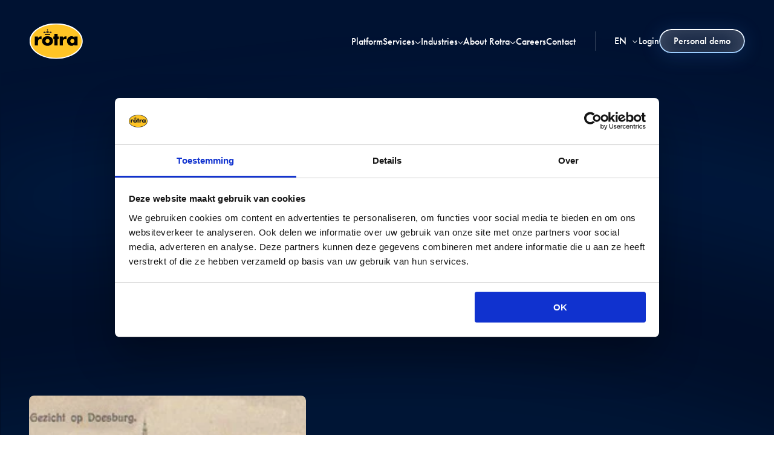

--- FILE ---
content_type: text/html; charset=UTF-8
request_url: https://rotra.eu/en/about-rotra/about-rotra
body_size: 18055
content:
<!doctype html><html lang="en"><head>
  <meta charset="utf-8">
  <title>About Royal Rotra - Digital Forwarder | Rotra</title>
  
  <link rel="shortcut icon" href="">
  
  <meta name="description" content="With its transformation to digital forwarder, Rotra is bringing together &quot;the best of both worlds&quot;: over 110 years of craftsmanship with the technologies of today's start-ups">
  
  
  
  
  <link rel="preload" as="style" href="https://rotra.eu/hubfs/hub_generated/template_assets/1/194440903914/1765544315372/template_main.min.css" fetchpriority="high">
  <link rel="stylesheet" href="https://use.typekit.net/slk1wea.css">
  
  <meta name="viewport" content="width=device-width, initial-scale=1">

    
    <meta property="og:description" content="With its transformation to digital forwarder, Rotra is bringing together &quot;the best of both worlds&quot;: over 110 years of craftsmanship with the technologies of today's start-ups">
    <meta property="og:title" content="About Royal Rotra - Digital Forwarder | Rotra">
    <meta name="twitter:description" content="With its transformation to digital forwarder, Rotra is bringing together &quot;the best of both worlds&quot;: over 110 years of craftsmanship with the technologies of today's start-ups">
    <meta name="twitter:title" content="About Royal Rotra - Digital Forwarder | Rotra">

    

    


    <style>
a.cta_button{-moz-box-sizing:content-box !important;-webkit-box-sizing:content-box !important;box-sizing:content-box !important;vertical-align:middle}.hs-breadcrumb-menu{list-style-type:none;margin:0px 0px 0px 0px;padding:0px 0px 0px 0px}.hs-breadcrumb-menu-item{float:left;padding:10px 0px 10px 10px}.hs-breadcrumb-menu-divider:before{content:'›';padding-left:10px}.hs-featured-image-link{border:0}.hs-featured-image{float:right;margin:0 0 20px 20px;max-width:50%}@media (max-width: 568px){.hs-featured-image{float:none;margin:0;width:100%;max-width:100%}}.hs-screen-reader-text{clip:rect(1px, 1px, 1px, 1px);height:1px;overflow:hidden;position:absolute !important;width:1px}
</style>

<link rel="stylesheet" href="https://rotra.eu/hubfs/hub_generated/template_assets/1/194440903914/1765544315372/template_main.min.css">
<link class="hs-async-css" rel="preload" href="https://rotra.eu/hubfs/hub_generated/template_assets/1/194440933619/1765544318813/template_layout.min.css" as="style" onload="this.onload=null;this.rel='stylesheet'">
<noscript><link rel="stylesheet" href="https://rotra.eu/hubfs/hub_generated/template_assets/1/194440933619/1765544318813/template_layout.min.css"></noscript>
<link class="hs-async-css" rel="preload" href="https://rotra.eu/hubfs/hub_generated/template_assets/1/194440933621/1765544315182/template_glide.core.min.css" as="style" onload="this.onload=null;this.rel='stylesheet'">
<noscript><link rel="stylesheet" href="https://rotra.eu/hubfs/hub_generated/template_assets/1/194440933621/1765544315182/template_glide.core.min.css"></noscript>
    

    
    <link rel="canonical" href="https://rotra.eu/en/about-rotra/about-rotra">

<!-- Consent Configuration -->
<script data-cookieconsent="ignore">
  function consentConfig() {
    window.dataLayer = window.dataLayer || [];
    function gtag() { dataLayer.push(arguments); }

    function getConsentState() {
      let analyticsConsent = (Cookiebot && Cookiebot.consent.statistics) ? 'granted' : 'denied';
      let functionalityConsent = (Cookiebot && Cookiebot.consent.preferences) ? 'granted' : 'denied';
      let adConsent = (Cookiebot && Cookiebot.consent.marketing) ? 'granted' : 'denied';

      return { analyticsConsent, functionalityConsent, adConsent };
    }

    const consentState = getConsentState();

    // Check if any consent is granted
    const hasGrantedConsent = Object.values(consentState).some(value => value === 'granted');

    if (!hasGrantedConsent) {
      // Set default consent to 'denied'
      gtag("set", "url_passthrough", true);
      gtag('consent', 'default',  {
        'ad_storage': 'denied',
        'ad_user_data': 'denied',
        'ad_personalization': 'denied',
        'analytics_storage': 'denied',
        'personalization_storage': 'denied',
        'functionality_storage': 'denied',
        'security_storage': 'granted'
      });
      
       // Push consent data to dataLayer for GTM
      window.dataLayer.push({
        event: 'cookie_consent_update',
        cookie_consent_preferences: consentState.functionalityConsent,
        cookie_consent_statistics: consentState.analyticsConsent,
        cookie_consent_marketing: consentState.adConsent
      });

    }
   
    // Dynamically load GTM after setting consent
    loadGTM();

    function loadGTM() {
      if (document.getElementById('GTM-KR7WXTP')) {
        console.log('GTM is already loaded. Skipping...');
        return; // Prevent duplicate GTM loading
      }

      console.log('Loading GTM...');
      (function(w, d, s, l, i) {
        w[l] = w[l] || [];
        w[l].push({ 'gtm.start': new Date().getTime(), event: 'gtm.js' });
        var f = d.getElementsByTagName(s)[0],
            j = d.createElement(s),
            dl = l != 'dataLayer' ? '&l=' + l : '';
        j.async = true; // Ensure the script is loaded asynchronously
        j.id = i; // Add ID to avoid duplicate loads
        j.src = 'https://www.googletagmanager.com/gtm.js?id=' + i + dl;
        f.parentNode.insertBefore(j, f);
      })(window, document, 'script', 'dataLayer', 'GTM-KR7WXTP');
    }
  }
</script>

<!-- Cookiebot Script -->
<script id="Cookiebot" src="https://consent.cookiebot.com/uc.js" data-cbid="646be308-d683-4fa7-a2e2-a89666f24131" data-blockingmode="auto" type="text/javascript" onload="consentConfig()"></script>

<meta name="google-site-verification" content="Jw_yb5lAzxPXJ9QLVuF6WRIgaZPzoBCF8wsbfbYFpRM">
<meta property="og:image" content="https://rotra.eu/hubfs/_Website%20resources%202024/Featured%20images/Featured-img%20overRotra%20EN.png">
<meta property="og:image:width" content="1200">
<meta property="og:image:height" content="628">

<meta name="twitter:image" content="https://rotra.eu/hubfs/_Website%20resources%202024/Featured%20images/Featured-img%20overRotra%20EN.png">


<meta property="og:url" content="https://rotra.eu/en/about-rotra/about-rotra">
<meta name="twitter:card" content="summary_large_image">
<meta http-equiv="content-language" content="en">
<link rel="alternate" hreflang="de" href="https://rotra.eu/de/uber-rotra/uber-rotra">
<link rel="alternate" hreflang="en" href="https://rotra.eu/en/about-rotra/about-rotra">
<link rel="alternate" hreflang="fr-be" href="https://rotra.eu/fr-be/a-propos/a-propos">
<link rel="alternate" hreflang="nl-be" href="https://rotra.eu/nl-be/over-rotra/over-rotra">
<link rel="alternate" hreflang="nl-nl" href="https://rotra.eu/over-rotra/over-rotra">






<meta name="generator" content="HubSpot"></head>

<body>
  <div class="body-wrapper   hs-content-id-200026583266 hs-site-page page ">
     <div data-global-resource-path="rotra/templates/partials/header.html"><div id="hs_cos_wrapper_icons" class="hs_cos_wrapper hs_cos_wrapper_widget hs_cos_wrapper_type_module" style="" data-hs-cos-general-type="widget" data-hs-cos-type="module"><svg xmlns="http://www.w3.org/2000/svg" xmlns:xlink="http://www.w3.org/1999/xlink" style="display:none"><defs><lineargradient id="paint0_linear_2788_730" x1="1.096" y1="-.373" x2="40.309" y2="9.134" gradientunits="userSpaceOnUse"><stop stop-color="#0076EF" /><stop offset=".5" stop-color="#023174" /><stop offset="1" stop-color="#001333" /></lineargradient><lineargradient id="paint0_linear_697_10096" x1="42.033" y1="3" x2="1.096" y2="3" gradientunits="userSpaceOnUse"><stop stop-color="#9ACCFF" /><stop offset="1" stop-color="#fff" /></lineargradient><lineargradient id="paint0_linear_2788_731" x1="1.096" y1="-.008" x2="29.472" y2="4.974" gradientunits="userSpaceOnUse"><stop stop-color="#0076EF" /><stop offset=".5" stop-color="#023174" /><stop offset="1" stop-color="#001333" /></lineargradient><lineargradient id="paint0_linear_697_10097" x1="29.938" y1="3.288" x2="1.096" y2="3.288" gradientunits="userSpaceOnUse"><stop stop-color="#9ACCFF" /><stop offset="1" stop-color="#fff" /></lineargradient><lineargradient id="paint0_linear_2382_58619" x1="50" y1=".5" x2="50" y2="100.5" gradientunits="userSpaceOnUse"><stop stop-color="#FFCD28" /><stop offset="1" stop-color="#FFAF36" /></lineargradient><lineargradient id="paint1_linear_2382_58619" x1="50" y1=".5" x2="50" y2="100.5" gradientunits="userSpaceOnUse"><stop stop-color="#FFECAB" /><stop offset="1" stop-color="#EC5500" /></lineargradient><lineargradient id="b" x1=".5" x2=".5" y2="1" gradientunits="objectBoundingBox"><stop offset="0" stop-color="#6c63ff" /><stop offset="1" stop-color="#5600db" /></lineargradient><filter id="a" x="0" y="0" width="200" height="200" filterunits="userSpaceOnUse"><feoffset /><fegaussianblur stddeviation="20" result="blur" /><feflood flood-color="#fff" flood-opacity=".604" /><fecomposite operator="in" in2="blur" /><fecomposite in="SourceGraphic" /></filter></defs><symbol id="arrow-down" viewbox="0 0 10.326 14.685"><path d="M10.171 9.889a.521.521 0 00-.733-.74L5.686 12.9V.518A.516.516 0 005.167 0a.521.521 0 00-.526.518V12.9L.9 9.149a.531.531 0 00-.74 0 .519.519 0 000 .74L4.8 14.53a.51.51 0 00.733 0z" /></symbol><symbol id="arrow-left" viewbox="0 0 31.5 22.1"><path d="M10.3 21.8c.4.4 1.2.4 1.6 0 .4-.4.4-1.1 0-1.5l-8-8h26.5c.6 0 1.1-.5 1.1-1.1 0-.6-.5-1.1-1.1-1.1H3.8l8-8c.4-.4.4-1.1 0-1.6-.4-.4-1.1-.4-1.6 0l-10 10c-.4.4-.4 1.1 0 1.5l10.1 9.8z" /></symbol><symbol id="arrow-right-new" viewbox="0 0 16 11"><path d="M12.482 6.489H1.027c-.29 0-.535-.095-.732-.285A.938.938 0 010 5.5c0-.28.098-.515.295-.704.197-.19.441-.285.732-.285h11.454L9.555 1.694a.889.889 0 01-.296-.692c.009-.264.107-.495.296-.693.205-.197.45-.3.732-.309a.976.976 0 01.732.285l4.7 4.523a.865.865 0 01.218.321c.043.116.064.24.064.371 0 .132-.021.255-.064.37a.865.865 0 01-.219.322l-4.7 4.523a.976.976 0 01-.731.284 1.067 1.067 0 01-.732-.309 1.023 1.023 0 01-.296-.692.889.889 0 01.296-.692l2.928-2.817z" fill="#001333" /></symbol><symbol id="arrow-right" viewbox="0 0 24 20"><path d="M23.707 10.708l-9 9a1 1 0 01-1.415-1.415L20.587 11H1a1 1 0 010-2h19.586l-7.293-7.292A1 1 0 0114.707.293l9 9a1 1 0 010 1.415z" fill="inherit" /></symbol><symbol id="arrow-up" viewbox="0 0 17.779 25.285"><path d="M.267 8.258a.9.9 0 001.261 1.274L7.99 3.071v21.322a.888.888 0 00.893.892.9.9 0 00.9-.892V3.071l6.449 6.461a.915.915 0 001.274 0 .893.893 0 000-1.274L9.515.267a.878.878 0 00-1.261 0z" /></symbol><symbol id="big-play" viewbox="0 0 101 100"><path d="M1.29 50C1.29 22.662 23.453.5 50.79.5 78.13.5 100.291 22.662 100.291 50s-22.162 49.5-49.5 49.5c-27.339 0-49.5-22.162-49.5-49.5z" fill="url(#paint0_linear_2356_2750)" stroke="url(#paint1_linear_2356_2750)" /><path d="M64.264 48.073L43.706 35.496a2.283 2.283 0 00-3.159.786 2.263 2.263 0 00-.312 1.143v25.15a2.274 2.274 0 002.283 2.265c.421 0 .834-.116 1.193-.335l20.553-12.577a2.256 2.256 0 000-3.852v-.003zM42.518 62.549V37.444L63.041 50 42.518 62.55z" fill="inherit" /></symbol><symbol id="blog_hamburger" viewbox="0 0 26.282 16.791"><path data-name="Path 7922" d="M0 16.791h26.282V14.6H0zm0-7.3h26.282V7.3H0zM0 0v2.19h26.282V0z" fill="1333" /></symbol><symbol id="check" viewbox="0 0 32 32"><path d="M27 4L12 19l-7-7-5 5 12 12L32 9z" /></symbol><symbol id="chevron-down" viewbox="0 0 20 20"><path d="M17.418 6.109c.272-.268.709-.268.979 0s.271.701 0 .969l-7.908 7.83a.697.697 0 01-.979 0l-7.908-7.83c-.27-.268-.27-.701 0-.969s.709-.268.979 0L10 13.25l7.418-7.141z" /></symbol><symbol id="chevron-left" viewbox="0 0 20 20"><path d="M13.891 17.418c.268.272.268.709 0 .979s-.701.271-.969 0l-7.83-7.908a.697.697 0 010-.979l7.83-7.908c.268-.27.701-.27.969 0s.268.709 0 .979L6.75 10l7.141 7.418z" /></symbol><symbol id="chevron-right" viewbox="0 0 20 20"><path d="M13.25 10L6.109 2.58a.697.697 0 010-.979.68.68 0 01.969 0l7.83 7.908a.697.697 0 010 .979l-7.83 7.908c-.268.271-.701.27-.969 0s-.268-.707 0-.979L13.25 10z" /></symbol><symbol id="chevron-up" viewbox="0 0 20 20"><path d="M2.582 13.891c-.272.268-.709.268-.979 0s-.271-.701 0-.969l7.908-7.83a.697.697 0 01.979 0l7.908 7.83c.27.268.27.701 0 .969s-.709.268-.978 0L10 6.75l-7.418 7.141z" /></symbol><symbol id="close" viewbox="0 0 20 20"><path d="M10 8.586L2.929 1.515 1.515 2.929 8.586 10l-7.071 7.071 1.414 1.414L10 11.414l7.071 7.071 1.414-1.414L11.414 10l7.071-7.071-1.414-1.414L10 8.586z" /></symbol><symbol id="facebook" viewbox="0 0 9.405 20.376"><path data-name="Path 930" d="M2.134 20.376h4.1V10.101h2.863l.306-3.44H6.235V4.702c0-.811.163-1.132.948-1.132h2.22V0H6.564C3.511 0 2.135 1.344 2.135 3.918v2.743H.001v3.483h2.134z" fill="inherit" /></symbol><symbol id="filter" viewbox="0 0 18 16.5"><path d="M7.5 2.25h9.75m-9.75 0a1.5 1.5 0 01-3 0m3 0a1.5 1.5 0 10-3 0m-3.75 0H4.5m3 12h9.75m-9.75 0a1.5 1.5 0 01-3 0m3 0a1.5 1.5 0 00-3 0m-3.75 0H4.5m9-6h3.75m-3.75 0a1.5 1.5 0 01-3 0m3 0a1.5 1.5 0 00-3 0m-9.75 0h9.75" fill="none" stroke="#071b30" stroke-linecap="square" stroke-linejoin="round" stroke-width="1.5" /></symbol><symbol id="form-error" viewbox="0 0 24 24"><path d="M12.984 12.984v-6h-1.969v6h1.969zm0 4.032V15h-1.969v2.016h1.969zm-.984-15c5.531 0 9.984 4.453 9.984 9.984S17.531 21.984 12 21.984 2.016 17.531 2.016 12 6.469 2.016 12 2.016z" /></symbol><symbol id="form-success" viewbox="0 0 24 24"><path d="M9.984 17.016l9-9-1.406-1.453-7.594 7.594-3.563-3.563L5.015 12zm2.016-15c5.531 0 9.984 4.453 9.984 9.984S17.531 21.984 12 21.984 2.016 17.531 2.016 12 6.469 2.016 12 2.016z" /></symbol><symbol id="linkedin" viewbox="0 0 20.367 20.376"><g data-name="Group 39" fill="inherit"><path data-name="Rectangle 161" d="M.404 6.792h4.205v13.584H.404z" /><path data-name="Path 66" d="M2.487 5.012A2.506 2.506 0 100 2.505a2.5 2.5 0 002.487 2.507z" /></g><path data-name="Path 67" d="M11.331 13.247c0-1.909.879-3.047 2.561-3.047 1.547 0 2.29 1.092 2.29 3.047v7.131h4.185v-8.6c0-3.638-2.063-5.4-4.943-5.4a4.735 4.735 0 00-4.093 2.244V6.793H7.297v13.583h4.034z" fill="inherit" /></symbol><symbol id="mail-fill" viewbox="0 0 22.906 18.084"><path d="M20.423 18.084a1.786 1.786 0 001.278-.523l-6.187-6.709-.428.334q-.695.555-1.127.865a6.761 6.761 0 01-1.152.634 3.281 3.281 0 01-1.341.324h-.025a3.28 3.28 0 01-1.34-.324 6.74 6.74 0 01-1.152-.634q-.433-.31-1.127-.865c-.129-.1-.272-.215-.427-.336l-6.189 6.711a1.787 1.787 0 001.278.523z" fill="inherit" /><path data-name="Shape" d="M1.361 7.114A7.021 7.021 0 010 6.028v9.645l6.028-5.587Q4.219 8.915 1.361 7.114zM21.558 7.114q-2.753 1.727-4.68 2.973l6.028 5.585V6.028a7.3 7.3 0 01-1.348 1.086z" fill="inherit" /><path data-name="Shape" d="M20.861 0H2.045A1.87 1.87 0 00.53.63 2.359 2.359 0 000 2.2a2.747 2.747 0 00.7 1.657 6.2 6.2 0 001.5 1.4q.434.291 2.621 1.726c.787.516 1.471.967 2.059 1.355.5.331.933.617 1.29.855l.191.129.353.241q.415.285.69.46t.665.394a3.981 3.981 0 00.735.327 2.136 2.136 0 00.639.109h.025a2.136 2.136 0 00.639-.109 3.972 3.972 0 00.735-.327q.39-.218.665-.394t.69-.46l.352-.24.191-.129 1.294-.852 4.689-3.084a5.926 5.926 0 001.557-1.492 3.09 3.09 0 00.626-1.828A1.811 1.811 0 0022.3.569 2.033 2.033 0 0020.861 0z" /></symbol><symbol id="menu" viewbox="0 0 24 18"><path d="M24 9a1 1 0 01-1 1H1a1 1 0 010-2h22a1 1 0 011 1zM1 2h22a1 1 0 100-2H1a1 1 0 000 2zm22 14H1a1 1 0 000 2h22a1 1 0 000-2z" fill="#001333" /></symbol><symbol id="navigation-wave-big-dark" viewbox="0 0 43 5"><path d="M1.096 4.423l1.318-2.094c1.52-2.416 5.095-2.272 6.46.234v0c1.392 2.556 5.074 2.607 6.492.065l.175-.313c1.375-2.468 4.956-2.379 6.207.154v0c1.255 2.54 4.846 2.621 6.215.141l.087-.157c1.347-2.44 4.835-2.491 6.253-.093l.127.215c1.45 2.454 5.001 2.45 6.448-.005L42.033.61" stroke="url(#paint0_linear_2788_730)" stroke-linecap="round" stroke-linejoin="round" /></symbol><symbol id="navigation-wave-big" viewbox="0 0 43 6"><path d="M1.096 4.938l1.318-2.095c1.52-2.415 5.095-2.271 6.46.235v0c1.392 2.556 5.074 2.607 6.492.065l.175-.313c1.375-2.468 4.956-2.379 6.207.154v0c1.255 2.54 4.846 2.621 6.215.141l.087-.157c1.347-2.44 4.835-2.491 6.253-.093l.127.215c1.45 2.453 5.001 2.45 6.448-.005l1.155-1.96" stroke="url(#paint0_linear_697_10096)" stroke-linecap="round" stroke-linejoin="round" /></symbol><symbol id="navigation-wave-small-dark" viewbox="0 0 31 6"><path d="M1.096 4.423L2.438 2.29c1.514-2.406 5.054-2.304 6.427.185l.133.241c1.387 2.513 5.017 2.46 6.329-.093v0c1.28-2.49 4.794-2.619 6.251-.227l.142.233c1.315 2.157 4.348 2.416 6.01.512L29.936.61" stroke="url(#paint0_linear_2788_731)" stroke-linecap="round" stroke-linejoin="round" /></symbol><symbol id="navigation-wave-small" viewbox="0 0 31 6"><path d="M1.096 4.938l1.342-2.133C3.952.399 7.492.5 8.865 2.99l.133.241c1.387 2.513 5.017 2.46 6.329-.093v0C16.607.647 20.12.519 21.578 2.91l.142.232c1.315 2.158 4.348 2.417 6.01.513l2.207-2.531" stroke="url(#paint0_linear_697_10097)" stroke-linecap="round" stroke-linejoin="round" /></symbol><symbol id="play-button-full" viewbox="0 0 100 101"><path d="M.5 50.5C.5 23.162 22.662 1 50 1s49.5 22.162 49.5 49.5S77.338 100 50 100 .5 77.838.5 50.5z" fill="url(#paint0_linear_2382_58619)" stroke="url(#paint1_linear_2382_58619)" /><path d="M63.474 48.573L42.916 35.996a2.283 2.283 0 00-3.159.786 2.263 2.263 0 00-.312 1.143v25.15a2.275 2.275 0 002.283 2.265c.421 0 .834-.116 1.193-.335l20.553-12.577a2.256 2.256 0 000-3.852v-.003zM41.728 63.049V37.944L62.251 50.5 41.728 63.05z" fill="#001333" /></symbol><symbol id="play-button" viewbox="0 0 24.584 30.73"><path d="M23.227 14.517a1 1 0 010 1.7l-21.7 13.561a1 1 0 01-1.53-.848V1.8a1 1 0 011.53-.848z" fill="inherit" /></symbol><symbol id="play-circle" viewbox="0 0 200 200"><g filter="url(#a)"><path data-name="Path 1222" d="M40 0A40 40 0 110 40 40 40 0 0140 0z" transform="translate(60 60)" fill="url(#b)" /></g></symbol><symbol id="play" viewbox="0 0 38 38"><path d="M32.83 18.538a1 1 0 010 1.7l-21.7 13.561a1 1 0 01-1.53-.848V5.821a1 1 0 011.53-.848z" fill="inherit" data-name="icon [default][glyph:play]" /></symbol><symbol id="search" viewbox="0 0 24 24"><path d="M21.7 20.3L18 16.6c1.2-1.5 2-3.5 2-5.6 0-5-4-9-9-9s-9 4-9 9 4 9 9 9c2.1 0 4.1-.7 5.6-2l3.7 3.7c.2.2.5.3.7.3s.5-.1.7-.3c.4-.4.4-1 0-1.4zM4 11c0-3.9 3.1-7 7-7s7 3.1 7 7c0 1.9-.8 3.7-2 4.9-1.3 1.3-3 2-4.9 2-4 .1-7.1-3-7.1-6.9z" /></symbol><symbol id="spinner" viewbox="0 0 338.92 338.92"><path d="M1.144 194.46c4.573 31 17.578 59.389 36.613 82.648l28.459-28.428c-12.036-15.667-20.59-34.22-24.5-54.22H1.144zM62 96.2L33.349 67.58C14.839 92.223 2.867 121.46 0 154.46h40.204c2.488-22 10.187-41.3 21.796-58.26zm209.972 153.403l28.43 28.461c19.45-23.43 32.739-52.605 37.373-83.605h-40.572c-3.988 20.001-12.807 39.276-25.231 55.144zm5.332-211.846C252.749 17.662 222.46 4.291 189.46.463v40.341c22 3.368 42.285 12.341 59.299 25.412l28.545-28.459zm21.412 116.703h40.204c-2.904-33-15.158-63.005-34.08-87.833l-28.61 28.578c11.993 17.178 19.948 37.255 22.486 59.255zM189.46 298.116v40.341c30-3.541 58.739-15.244 82.228-32.886l-28.736-28.651c-15.757 10.785-34.492 18.203-53.492 21.196zm-122.669 6.723c23.506 17.914 51.669 29.854 82.669 33.539v-40.373c-20-3.125-38.345-10.744-54.145-21.775l-28.524 28.609zM89.549 66.948c17.031-13.334 36.911-22.52 59.911-26.033V.541c-34 3.982-63.706 17.596-88.255 37.976l28.344 28.431z" /></symbol><symbol id="twitter" viewbox="0 0 25.073 20.376"><path data-name="Path 929" d="M0 18.065A14.631 14.631 0 0022.508 5.074a10.428 10.428 0 002.566-2.663 10.26 10.26 0 01-2.954.81A5.151 5.151 0 0024.381.375a10.319 10.319 0 01-3.265 1.249 5.148 5.148 0 00-8.766 4.692A14.6 14.6 0 011.75.941a5.15 5.15 0 001.591 6.868 5.128 5.128 0 01-2.331-.644 5.151 5.151 0 004.126 5.11 5.149 5.149 0 01-2.322.087 5.146 5.146 0 004.8 3.573A10.345 10.345 0 010 18.065z" fill="inherit" /></symbol><symbol id="whatsapp" viewbox="0 0 17.943 19.232"><path data-name="Path 1696" d="M8.973 0A9.084 9.084 0 000 9.193a9.3 9.3 0 001.895 5.652L.127 19.232l4.6-1.937a8.769 8.769 0 004.244 1.092 9.084 9.084 0 008.97-9.193A9.084 9.084 0 008.973 0zm5.479 13.58a1.984 1.984 0 01-.411.465c-.019.02-.035.042-.055.061a2.482 2.482 0 01-1.794.651c-1.714 0-3.916-1.15-5.747-3a10.8 10.8 0 01-2.692-4.23c-.444-1.443-.295-2.627.421-3.335.01-.01.023-.019.034-.029A1.96 1.96 0 014.7 3.73a1.757 1.757 0 01.867-.29.662.662 0 01.554.228l.848 1.355.835 1.333a.7.7 0 01-.023.619 1.947 1.947 0 01-1.506.943.689.689 0 01-.306-.058 12.494 12.494 0 004.369 4.416.693.693 0 01-.058-.314 1.947 1.947 0 01.959-1.5.845.845 0 01.694.06l1.25.773 1.261.777a.9.9 0 01.307.641 1.762 1.762 0 01-.299.867z" fill="inherit" /></symbol><symbol id="x" viewbox="0 0 18 18"><path d="M14.168.96h2.75l-6 6.914L18 17.206h-5.582l-4.25-5.665-5 5.665H.42l6.416-7.332L.086.96h5.667l3.916 5.166L14.168.96zm-.917 14.664h1.5L4.919 2.541H3.253l9.998 13.082z" fill="inherit" /></symbol></svg></div>

<div id="hs_cos_wrapper_featured-image" class="hs_cos_wrapper hs_cos_wrapper_widget hs_cos_wrapper_type_module" style="" data-hs-cos-general-type="widget" data-hs-cos-type="module"></div>

<div id="hs_cos_wrapper_page-header" class="hs_cos_wrapper hs_cos_wrapper_widget hs_cos_wrapper_type_module" style="" data-hs-cos-general-type="widget" data-hs-cos-type="module">






<div class="c-page-header__filler js-sticky-header-filler"></div>
<section class="c-page-header js-page-header js-sticky-header js-sticky-header-desktop">
  <div class="o-container">
    <div class="u-squeeze u-squeeze--xxl">
      <div class="c-page-header__container u-flex u-flex-v-center">
        <a href="https://rotra.eu/en/" class="c-page-header__logo-link">
          <img class="c-page-header__logo" title="Back to home" src="https://rotra.eu/hubfs/raw_assets/public/rotra/templates/assets/rotra-logo-white.svg" alt="">
        </a>
        <a href="https://rotra.eu/en/" class="c-page-header__logo-link-dark">
          <img class="c-page-header__logo" title="Back to home" src="https://rotra.eu/hubfs/raw_assets/public/rotra/templates/assets/rotra-logo-black.svg" alt="">
        </a>
        <div class="c-page-header__menu-container u-flex u-flex-v-center">
          
 
<div class="c-main-nav u-flex u-flex-center u-flex-v-center ">
  
    
    
    
    
      <div class="c-main-nav__link-container c-main-nav__link-container--no-hover">
        <a href="https://rotra.eu/en/rotranext" class="c-main-nav__link c-main-nav__link--no-dropdown">
          Platform
          <svg class="c-main-nav__line c-main-nav__line--light" width="43" height="6" viewbox="0 0 43 6" fill="none" xmlns="http://www.w3.org/2000/svg">
            <path d="M1.0957 4.9375L2.41378 2.84345C3.93416 0.428005 7.50889 0.571555 8.87411 3.07797V3.07797C10.2664 5.63417 13.9481 5.68538 15.3657 3.14312L15.5405 2.82973C16.9165 0.361991 20.4965 0.451056 21.7482 2.98417V2.98417C23.0029 5.52349 26.5945 5.60504 27.9632 3.12529L28.0501 2.96788C29.3967 0.528204 32.885 0.476609 34.3031 2.87539L34.43 3.08997C35.8805 5.54343 39.4313 5.54083 40.8782 3.08525L42.0332 1.125" stroke="url(#gradient-header-light-1)" stroke-linecap="round" stroke-linejoin="round" />
            <defs>
            <lineargradient id="gradient-header-light-1" x1="42.0332" y1="3" x2="1.0957" y2="3" gradientunits="userSpaceOnUse">
            <stop stop-color="#9ACCFF" />
            <stop offset="1" stop-color="white" />
            </lineargradient>
            </defs>
          </svg>
          <svg class="c-main-nav__line c-main-nav__line--dark" width="43" height="5" viewbox="0 0 43 5" fill="none" xmlns="http://www.w3.org/2000/svg">
            <path d="M1.0957 4.42258L2.41378 2.32853C3.93416 -0.0869141 7.50889 0.056636 8.87411 2.56305V2.56305C10.2664 5.11925 13.9481 5.17046 15.3657 2.6282L15.5405 2.31481C16.9165 -0.152928 20.4965 -0.0638637 21.7482 2.46925V2.46925C23.0029 5.00857 26.5945 5.09013 27.9632 2.61037L28.0501 2.45296C29.3967 0.013285 32.885 -0.0383105 34.3031 2.36048L34.43 2.57505C35.8805 5.02851 39.4313 5.02591 40.8782 2.57033L42.0332 0.610081" stroke="url(#gradient-header-dark-1)" stroke-linecap="round" stroke-linejoin="round" />
            <defs>
            <lineargradient id="gradient-header-dark-1" x1="1.0957" y1="-0.373041" x2="40.3094" y2="9.13366" gradientunits="userSpaceOnUse">
            <stop stop-color="#0076EF" />
            <stop offset="0.5" stop-color="#023174" />
            <stop offset="1" stop-color="#001333" />
            </lineargradient>
            </defs>
          </svg>
        </a>
      </div>
    
  
    
    
    
    
      <div class="c-main-nav__link-container">
        <div class="c-main-nav__link c-main-nav__link--mega js-page-header-trigger  ">
          
            <div class="c-main-nav__dropper c-main-nav__dropper--no-link u-flex u-flex-v-center">
              Services
              
  
  

  <svg class="c-icon  c-main-nav__icon">
    <use href="#chevron-down" xlink:href="#chevron-down"></use>
  </svg>

              <svg width="43" height="6" viewbox="0 0 43 6" class="c-main-nav__line c-main-nav__line--light" fill="none" xmlns="http://www.w3.org/2000/svg">
                <path d="M1.0957 4.9375L2.41378 2.84345C3.93416 0.428005 7.50889 0.571555 8.87411 3.07797V3.07797C10.2664 5.63417 13.9481 5.68538 15.3657 3.14312L15.5405 2.82973C16.9165 0.361991 20.4965 0.451056 21.7482 2.98417V2.98417C23.0029 5.52349 26.5945 5.60504 27.9632 3.12529L28.0501 2.96788C29.3967 0.528204 32.885 0.476609 34.3031 2.87539L34.43 3.08997C35.8805 5.54343 39.4313 5.54083 40.8782 3.08525L42.0332 1.125" stroke="url(#gradient-header-light-2)" stroke-linecap="round" stroke-linejoin="round" />
                <defs>
                <lineargradient id="gradient-header-light-2" x1="42.0332" y1="3" x2="1.0957" y2="3" gradientunits="userSpaceOnUse">
                <stop stop-color="#9ACCFF" />
                <stop offset="1" stop-color="white" />
                </lineargradient>
                </defs>
              </svg>
              <svg class="c-main-nav__line c-main-nav__line--dark" width="43" height="5" viewbox="0 0 43 5" fill="none" xmlns="http://www.w3.org/2000/svg">
                <path d="M1.0957 4.42258L2.41378 2.32853C3.93416 -0.0869141 7.50889 0.056636 8.87411 2.56305V2.56305C10.2664 5.11925 13.9481 5.17046 15.3657 2.6282L15.5405 2.31481C16.9165 -0.152928 20.4965 -0.0638637 21.7482 2.46925V2.46925C23.0029 5.00857 26.5945 5.09013 27.9632 2.61037L28.0501 2.45296C29.3967 0.013285 32.885 -0.0383105 34.3031 2.36048L34.43 2.57505C35.8805 5.02851 39.4313 5.02591 40.8782 2.57033L42.0332 0.610081" stroke="url(#gradient-header-dark-2)" stroke-linecap="round" stroke-linejoin="round" />
                <defs>
                <lineargradient id="gradient-header-dark-2" x1="1.0957" y1="-0.373041" x2="40.3094" y2="9.13366" gradientunits="userSpaceOnUse">
                <stop stop-color="#0076EF" />
                <stop offset="0.5" stop-color="#023174" />
                <stop offset="1" stop-color="#001333" />
                </lineargradient>
                </defs>
              </svg>
            </div>
          

          <div class="c-main-nav__dropdown c-main-nav__dropdown-mega u-flex ">
            <div class="c-main-nav__dropdown-wrapper u-flex">
              <div class="c-main-nav__dropdown-wrapper-inner u-flex">
                <!-- Dropdown items -->
                <div class="c-main-nav__dropdown-menu-items u-flex">
                  <div class="c-main-nav__mega-wrapper">
                    <div class="c-main-nav__child-heading-container u-flex">
                      <div class="c-main-nav__child-heading">
                        Services
                      </div>
                    </div>
                    <div class="c-main-nav__grand-child-container u-flex">
                      
                        
                        
                        
                         

                        
                          
                          
                          
                          
                        
                          
                          
                          
                          
                        

                        
                          <div class="c-main-nav__column u-flex">
                            
                              
                                
                                
                                
                                
                                
                                <a href="https://rotra.eu/en/services/ocean-freight" target="_self" rel="" class="c-main-nav__grand-child   u-flex u-flex-v-center">
                                  <div class="c-main-nav__grand-child-content-container">
                                    <div class="c-main-nav__grand-child-title u-flex">
                                      Ocean freight
                                      
  
  

  <svg class="c-icon  c-main-nav__hover-icon-right">
    <use href="#chevron-right" xlink:href="#chevron-right"></use>
  </svg>

                                    </div>
                                  </div>
                                </a>
                              
                            
                              
                                
                                
                                
                                
                                
                                <a href="https://rotra.eu/en/services/airfreight" target="_self" rel="" class="c-main-nav__grand-child   u-flex u-flex-v-center">
                                  <div class="c-main-nav__grand-child-content-container">
                                    <div class="c-main-nav__grand-child-title u-flex">
                                      Air freight
                                      
  
  

  <svg class="c-icon  c-main-nav__hover-icon-right">
    <use href="#chevron-right" xlink:href="#chevron-right"></use>
  </svg>

                                    </div>
                                  </div>
                                </a>
                              
                            
                              
                                
                                
                                
                                
                                
                                <a href="https://rotra.eu/en/services/customs" target="_self" rel="" class="c-main-nav__grand-child   u-flex u-flex-v-center">
                                  <div class="c-main-nav__grand-child-content-container">
                                    <div class="c-main-nav__grand-child-title u-flex">
                                      Customs
                                      
  
  

  <svg class="c-icon  c-main-nav__hover-icon-right">
    <use href="#chevron-right" xlink:href="#chevron-right"></use>
  </svg>

                                    </div>
                                  </div>
                                </a>
                              
                            
                          </div>
                        
                          <div class="c-main-nav__column u-flex">
                            
                              
                                
                                
                                
                                
                                
                                <a href="https://rotra.eu/en/services/special-services" target="_self" rel="" class="c-main-nav__grand-child   u-flex u-flex-v-center">
                                  <div class="c-main-nav__grand-child-content-container">
                                    <div class="c-main-nav__grand-child-title u-flex">
                                      Special services
                                      
  
  

  <svg class="c-icon  c-main-nav__hover-icon-right">
    <use href="#chevron-right" xlink:href="#chevron-right"></use>
  </svg>

                                    </div>
                                  </div>
                                </a>
                              
                            
                              
                                
                                
                                
                                
                                
                                <a href="https://rotra.eu/en/services/parcel-air-service-rotra" target="_self" rel="" class="c-main-nav__grand-child   u-flex u-flex-v-center">
                                  <div class="c-main-nav__grand-child-content-container">
                                    <div class="c-main-nav__grand-child-title u-flex">
                                      Parcels
                                      
  
  

  <svg class="c-icon  c-main-nav__hover-icon-right">
    <use href="#chevron-right" xlink:href="#chevron-right"></use>
  </svg>

                                    </div>
                                  </div>
                                </a>
                              
                            
                              
                                
                                
                                
                                
                                
                                <a href="https://rotra.eu/en/services/sustainability" target="_self" rel="" class="c-main-nav__grand-child   u-flex u-flex-v-center">
                                  <div class="c-main-nav__grand-child-content-container">
                                    <div class="c-main-nav__grand-child-title u-flex">
                                      Sustainability
                                      
  
  

  <svg class="c-icon  c-main-nav__hover-icon-right">
    <use href="#chevron-right" xlink:href="#chevron-right"></use>
  </svg>

                                    </div>
                                  </div>
                                </a>
                              
                            
                          </div>
                        
                      
                    </div>
                  </div>
                </div>
                <!-- CTA container -->
                
                  <div class="c-main-nav__cta-container">
                    <div class="c-main-nav__cta-content-container">
                      
                        <div class="c-main-nav__cta-images-container u-flex">
                          
                            <div class="c-main-nav__cta-image u-image u-image--square">
                              <img class="c-main-nav__cta-background u-image__background" src="https://rotra.eu/hubfs/_Website%20resources%202024/Images/Portretten%20rotterdam%202024/750px%20wide/SK-Rotra-Portretten-Rotterdam-16.jpg" alt="SK-Rotra-Portretten-Rotterdam-16">
                            </div>
                          
                            <div class="c-main-nav__cta-image u-image u-image--square">
                              <img class="c-main-nav__cta-background u-image__background" src="https://rotra.eu/hubfs/_Website%20resources%202024/Images/Portretten%20rotterdam%202024/750px%20wide/SK-Rotra-Portretten-Rotterdam-14.jpg" alt="SK-Rotra-Portretten-Rotterdam-14">
                            </div>
                          
                        </div>
                      
                      <div class="c-main-nav__cta-content">
                        <span>Schedule your 15-minute demo now and start shipping digitally today!</span>
                      </div>
                      





  

  
  
  
  

  <a href="https://rotra.eu/en/demo" class="c-button c-button--glass-on-dark c-main-nav__cta-button">
    Personal demo

    
  </a>



                    </div>
                  </div>
                
              </div>
            </div>
          </div>
        </div>
      </div>
    
  
    
    
    
    
      <div class="c-main-nav__link-container">
        <div class="c-main-nav__link c-main-nav__link--mega js-page-header-trigger  ">
          
            <div class="c-main-nav__dropper c-main-nav__dropper--no-link u-flex u-flex-v-center">
              Industries
              
  
  

  <svg class="c-icon  c-main-nav__icon">
    <use href="#chevron-down" xlink:href="#chevron-down"></use>
  </svg>

              <svg width="43" height="6" viewbox="0 0 43 6" class="c-main-nav__line c-main-nav__line--light" fill="none" xmlns="http://www.w3.org/2000/svg">
                <path d="M1.0957 4.9375L2.41378 2.84345C3.93416 0.428005 7.50889 0.571555 8.87411 3.07797V3.07797C10.2664 5.63417 13.9481 5.68538 15.3657 3.14312L15.5405 2.82973C16.9165 0.361991 20.4965 0.451056 21.7482 2.98417V2.98417C23.0029 5.52349 26.5945 5.60504 27.9632 3.12529L28.0501 2.96788C29.3967 0.528204 32.885 0.476609 34.3031 2.87539L34.43 3.08997C35.8805 5.54343 39.4313 5.54083 40.8782 3.08525L42.0332 1.125" stroke="url(#gradient-header-light-3)" stroke-linecap="round" stroke-linejoin="round" />
                <defs>
                <lineargradient id="gradient-header-light-3" x1="42.0332" y1="3" x2="1.0957" y2="3" gradientunits="userSpaceOnUse">
                <stop stop-color="#9ACCFF" />
                <stop offset="1" stop-color="white" />
                </lineargradient>
                </defs>
              </svg>
              <svg class="c-main-nav__line c-main-nav__line--dark" width="43" height="5" viewbox="0 0 43 5" fill="none" xmlns="http://www.w3.org/2000/svg">
                <path d="M1.0957 4.42258L2.41378 2.32853C3.93416 -0.0869141 7.50889 0.056636 8.87411 2.56305V2.56305C10.2664 5.11925 13.9481 5.17046 15.3657 2.6282L15.5405 2.31481C16.9165 -0.152928 20.4965 -0.0638637 21.7482 2.46925V2.46925C23.0029 5.00857 26.5945 5.09013 27.9632 2.61037L28.0501 2.45296C29.3967 0.013285 32.885 -0.0383105 34.3031 2.36048L34.43 2.57505C35.8805 5.02851 39.4313 5.02591 40.8782 2.57033L42.0332 0.610081" stroke="url(#gradient-header-dark-3)" stroke-linecap="round" stroke-linejoin="round" />
                <defs>
                <lineargradient id="gradient-header-dark-3" x1="1.0957" y1="-0.373041" x2="40.3094" y2="9.13366" gradientunits="userSpaceOnUse">
                <stop stop-color="#0076EF" />
                <stop offset="0.5" stop-color="#023174" />
                <stop offset="1" stop-color="#001333" />
                </lineargradient>
                </defs>
              </svg>
            </div>
          

          <div class="c-main-nav__dropdown c-main-nav__dropdown-mega u-flex  c-main-nav__dropdown-mega--small">
            <div class="c-main-nav__dropdown-wrapper u-flex">
              <div class="c-main-nav__dropdown-wrapper-inner u-flex">
                <!-- Dropdown items -->
                <div class="c-main-nav__dropdown-menu-items u-flex">
                  <div class="c-main-nav__mega-wrapper">
                    <div class="c-main-nav__child-heading-container u-flex">
                      <div class="c-main-nav__child-heading">
                        Industries
                      </div>
                    </div>
                    <div class="c-main-nav__grand-child-container u-flex">
                      
                        
                          
                          
                          <a href="https://rotra.eu/en/industries/aerospace" class="c-main-nav__grand-child u-flex" target="_self" rel="">
                            <div class="c-main-nav__grand-child-content-container">
                              <div class="c-main-nav__grand-child-title u-flex">
                                Aerospace
                                
  
  

  <svg class="c-icon  c-main-nav__hover-icon-right">
    <use href="#chevron-right" xlink:href="#chevron-right"></use>
  </svg>

                              </div>
                            </div>
                          </a>
                        
                          
                          
                          <a href="https://rotra.eu/en/industries/automotive" class="c-main-nav__grand-child u-flex" target="_self" rel="">
                            <div class="c-main-nav__grand-child-content-container">
                              <div class="c-main-nav__grand-child-title u-flex">
                                Automotive
                                
  
  

  <svg class="c-icon  c-main-nav__hover-icon-right">
    <use href="#chevron-right" xlink:href="#chevron-right"></use>
  </svg>

                              </div>
                            </div>
                          </a>
                        
                          
                          
                          <a href="https://rotra.eu/en/industries/fashion" class="c-main-nav__grand-child u-flex" target="_self" rel="">
                            <div class="c-main-nav__grand-child-content-container">
                              <div class="c-main-nav__grand-child-title u-flex">
                                Fashion
                                
  
  

  <svg class="c-icon  c-main-nav__hover-icon-right">
    <use href="#chevron-right" xlink:href="#chevron-right"></use>
  </svg>

                              </div>
                            </div>
                          </a>
                        
                          
                          
                          <a href="https://rotra.eu/en/industries/machinery" class="c-main-nav__grand-child u-flex" target="_self" rel="">
                            <div class="c-main-nav__grand-child-content-container">
                              <div class="c-main-nav__grand-child-title u-flex">
                                Machinery
                                
  
  

  <svg class="c-icon  c-main-nav__hover-icon-right">
    <use href="#chevron-right" xlink:href="#chevron-right"></use>
  </svg>

                              </div>
                            </div>
                          </a>
                        
                      
                    </div>
                  </div>
                </div>
                <!-- CTA container -->
                
                  <div class="c-main-nav__cta-container">
                    <div class="c-main-nav__cta-content-container">
                      
                        <div class="c-main-nav__cta-images-container u-flex">
                          
                            <div class="c-main-nav__cta-image u-image u-image--square">
                              <img class="c-main-nav__cta-background u-image__background" src="https://rotra.eu/hubfs/_Website%20resources%202024/Images/Portretten%20rotterdam%202024/750px%20wide/SK-Rotra-Portretten-Rotterdam-16.jpg" alt="SK-Rotra-Portretten-Rotterdam-16">
                            </div>
                          
                            <div class="c-main-nav__cta-image u-image u-image--square">
                              <img class="c-main-nav__cta-background u-image__background" src="https://rotra.eu/hubfs/_Website%20resources%202024/Images/Portretten%20rotterdam%202024/750px%20wide/SK-Rotra-Portretten-Rotterdam-14.jpg" alt="SK-Rotra-Portretten-Rotterdam-14">
                            </div>
                          
                        </div>
                      
                      <div class="c-main-nav__cta-content">
                        <span>Schedule your 15-minute demo now and start shipping digitally today!</span>
                      </div>
                      





  

  
  
  
  

  <a href="https://rotra.eu/en/demo" class="c-button c-button--glass-on-dark c-main-nav__cta-button">
    Personal demo

    
  </a>



                    </div>
                  </div>
                
              </div>
            </div>
          </div>
        </div>
      </div>
    
  
    
    
    
    
      <div class="c-main-nav__link-container">
        <div class="c-main-nav__link c-main-nav__link--mega js-page-header-trigger  ">
          
            <div class="c-main-nav__dropper c-main-nav__dropper--no-link u-flex u-flex-v-center">
              About Rotra
              
  
  

  <svg class="c-icon  c-main-nav__icon">
    <use href="#chevron-down" xlink:href="#chevron-down"></use>
  </svg>

                    <svg width="43" height="6" viewbox="0 0 43 6" class="c-main-nav__line c-main-nav__line--light" fill="none" xmlns="http://www.w3.org/2000/svg">
                <path d="M1.0957 4.9375L2.41378 2.84345C3.93416 0.428005 7.50889 0.571555 8.87411 3.07797V3.07797C10.2664 5.63417 13.9481 5.68538 15.3657 3.14312L15.5405 2.82973C16.9165 0.361991 20.4965 0.451056 21.7482 2.98417V2.98417C23.0029 5.52349 26.5945 5.60504 27.9632 3.12529L28.0501 2.96788C29.3967 0.528204 32.885 0.476609 34.3031 2.87539L34.43 3.08997C35.8805 5.54343 39.4313 5.54083 40.8782 3.08525L42.0332 1.125" stroke="url(#gradient-header-light-4)" stroke-linecap="round" stroke-linejoin="round" />
                <defs>
                <lineargradient id="gradient-header-light-4" x1="42.0332" y1="3" x2="1.0957" y2="3" gradientunits="userSpaceOnUse">
                <stop stop-color="#9ACCFF" />
                <stop offset="1" stop-color="white" />
                </lineargradient>
                </defs>
              </svg>
              <svg class="c-main-nav__line c-main-nav__line--dark" width="43" height="5" viewbox="0 0 43 5" fill="none" xmlns="http://www.w3.org/2000/svg">
                <path d="M1.0957 4.42258L2.41378 2.32853C3.93416 -0.0869141 7.50889 0.056636 8.87411 2.56305V2.56305C10.2664 5.11925 13.9481 5.17046 15.3657 2.6282L15.5405 2.31481C16.9165 -0.152928 20.4965 -0.0638637 21.7482 2.46925V2.46925C23.0029 5.00857 26.5945 5.09013 27.9632 2.61037L28.0501 2.45296C29.3967 0.013285 32.885 -0.0383105 34.3031 2.36048L34.43 2.57505C35.8805 5.02851 39.4313 5.02591 40.8782 2.57033L42.0332 0.610081" stroke="url(#gradient-header-dark-4)" stroke-linecap="round" stroke-linejoin="round" />
                <defs>
                <lineargradient id="gradient-header-dark-4" x1="1.0957" y1="-0.373041" x2="40.3094" y2="9.13366" gradientunits="userSpaceOnUse">
                <stop stop-color="#0076EF" />
                <stop offset="0.5" stop-color="#023174" />
                <stop offset="1" stop-color="#001333" />
                </lineargradient>
                </defs>
              </svg>
            </div>
          

          <div class="c-main-nav__dropdown c-main-nav__dropdown-mega u-flex c-main-nav__dropdown-mega--small">
            <div class="c-main-nav__dropdown-wrapper u-flex">
              <div class="c-main-nav__dropdown-wrapper-inner u-flex">
                <!-- Dropdown items -->
                <div class="c-main-nav__dropdown-menu-items u-flex">
                  <div class="c-main-nav__mega-wrapper">
                    <div class="c-main-nav__child-heading-container u-flex">
                      <div class="c-main-nav__child-heading">
                        About Rotra
                      </div>
                    </div>
                    <div class="c-main-nav__grand-child-container u-flex">
                      
                        
                        
                        <a href="https://rotra.eu/en/about-rotra/about-rotra" class="c-main-nav__grand-child u-flex" target="_self" rel="">
                          <div class="c-main-nav__grand-child-content-container">
                            <div class="c-main-nav__grand-child-title u-flex">
                              About Rotra
                              
  
  

  <svg class="c-icon  c-main-nav__hover-icon-right">
    <use href="#chevron-right" xlink:href="#chevron-right"></use>
  </svg>

                            </div>
                          </div>
                        </a>
                      
                        
                        
                        <a href="https://rotra.eu/en/about-rotra/certifications" class="c-main-nav__grand-child u-flex" target="_self" rel="">
                          <div class="c-main-nav__grand-child-content-container">
                            <div class="c-main-nav__grand-child-title u-flex">
                              Certifications
                              
  
  

  <svg class="c-icon  c-main-nav__hover-icon-right">
    <use href="#chevron-right" xlink:href="#chevron-right"></use>
  </svg>

                            </div>
                          </div>
                        </a>
                      
                        
                        
                        <a href="https://rotra.eu/en/contact" class="c-main-nav__grand-child u-flex" target="_self" rel="">
                          <div class="c-main-nav__grand-child-content-container">
                            <div class="c-main-nav__grand-child-title u-flex">
                              Locations
                              
  
  

  <svg class="c-icon  c-main-nav__hover-icon-right">
    <use href="#chevron-right" xlink:href="#chevron-right"></use>
  </svg>

                            </div>
                          </div>
                        </a>
                      
                        
                        
                        <a href="https://rotra.eu/en/about-rotra/partners" class="c-main-nav__grand-child u-flex" target="_self" rel="">
                          <div class="c-main-nav__grand-child-content-container">
                            <div class="c-main-nav__grand-child-title u-flex">
                              Partners
                              
  
  

  <svg class="c-icon  c-main-nav__hover-icon-right">
    <use href="#chevron-right" xlink:href="#chevron-right"></use>
  </svg>

                            </div>
                          </div>
                        </a>
                      
                    </div>
                  </div>
                </div>
                <!-- CTA container -->
                
                  <div class="c-main-nav__cta-container c-main-nav__cta-container--no-zebra">
                    
                      <img class="c-main-nav__cta-image-background u-image__background u-image__background--cover" src="https://26601937.fs1.hubspotusercontent-eu1.net/hubfs/26601937/Rotra/Background%20(1).jpg" alt="">
                    
                    <div class="c-main-nav__cta-content-container">
                      <div class="c-main-nav__cta-content">
                        <span>Learn how Quooker saved 25% on warehouse space thanks to rotraNext.</span>
                      </div>
                      





  

  
  
  
  

  <a href="https://content.rotra.eu/en/nl-nl/quooker" class="c-button c-button--glass-on-dark c-main-nav__cta-button">
    Read the case study

    
  </a>



                    </div>
                  </div>
                
              </div>
            </div>
          </div>
        </div>
      </div>
    
  
    
    
    
    
      <div class="c-main-nav__link-container c-main-nav__link-container--no-hover">
        <a href="https://rotra.eu/en/careers" target="_blank" rel="noopener" class="c-main-nav__link c-main-nav__link--no-dropdown">
          Careers
          <svg class="c-main-nav__line c-main-nav__line--light" width="43" height="6" viewbox="0 0 43 6" fill="none" xmlns="http://www.w3.org/2000/svg">
            <path d="M1.0957 4.9375L2.41378 2.84345C3.93416 0.428005 7.50889 0.571555 8.87411 3.07797V3.07797C10.2664 5.63417 13.9481 5.68538 15.3657 3.14312L15.5405 2.82973C16.9165 0.361991 20.4965 0.451056 21.7482 2.98417V2.98417C23.0029 5.52349 26.5945 5.60504 27.9632 3.12529L28.0501 2.96788C29.3967 0.528204 32.885 0.476609 34.3031 2.87539L34.43 3.08997C35.8805 5.54343 39.4313 5.54083 40.8782 3.08525L42.0332 1.125" stroke="url(#gradient-header-light-5)" stroke-linecap="round" stroke-linejoin="round" />
            <defs>
            <lineargradient id="gradient-header-light-5" x1="42.0332" y1="3" x2="1.0957" y2="3" gradientunits="userSpaceOnUse">
            <stop stop-color="#9ACCFF" />
            <stop offset="1" stop-color="white" />
            </lineargradient>
            </defs>
          </svg>
          <svg class="c-main-nav__line c-main-nav__line--dark" width="43" height="5" viewbox="0 0 43 5" fill="none" xmlns="http://www.w3.org/2000/svg">
            <path d="M1.0957 4.42258L2.41378 2.32853C3.93416 -0.0869141 7.50889 0.056636 8.87411 2.56305V2.56305C10.2664 5.11925 13.9481 5.17046 15.3657 2.6282L15.5405 2.31481C16.9165 -0.152928 20.4965 -0.0638637 21.7482 2.46925V2.46925C23.0029 5.00857 26.5945 5.09013 27.9632 2.61037L28.0501 2.45296C29.3967 0.013285 32.885 -0.0383105 34.3031 2.36048L34.43 2.57505C35.8805 5.02851 39.4313 5.02591 40.8782 2.57033L42.0332 0.610081" stroke="url(#gradient-header-dark-5)" stroke-linecap="round" stroke-linejoin="round" />
            <defs>
            <lineargradient id="gradient-header-dark-5" x1="1.0957" y1="-0.373041" x2="40.3094" y2="9.13366" gradientunits="userSpaceOnUse">
            <stop stop-color="#0076EF" />
            <stop offset="0.5" stop-color="#023174" />
            <stop offset="1" stop-color="#001333" />
            </lineargradient>
            </defs>
          </svg>
        </a>
      </div>
    
  
    
    
    
    
      <div class="c-main-nav__link-container c-main-nav__link-container--no-hover">
        <a href="https://rotra.eu/en/contact" class="c-main-nav__link c-main-nav__link--no-dropdown">
          Contact
          <svg class="c-main-nav__line c-main-nav__line--light" width="43" height="6" viewbox="0 0 43 6" fill="none" xmlns="http://www.w3.org/2000/svg">
            <path d="M1.0957 4.9375L2.41378 2.84345C3.93416 0.428005 7.50889 0.571555 8.87411 3.07797V3.07797C10.2664 5.63417 13.9481 5.68538 15.3657 3.14312L15.5405 2.82973C16.9165 0.361991 20.4965 0.451056 21.7482 2.98417V2.98417C23.0029 5.52349 26.5945 5.60504 27.9632 3.12529L28.0501 2.96788C29.3967 0.528204 32.885 0.476609 34.3031 2.87539L34.43 3.08997C35.8805 5.54343 39.4313 5.54083 40.8782 3.08525L42.0332 1.125" stroke="url(#gradient-header-light-6)" stroke-linecap="round" stroke-linejoin="round" />
            <defs>
            <lineargradient id="gradient-header-light-6" x1="42.0332" y1="3" x2="1.0957" y2="3" gradientunits="userSpaceOnUse">
            <stop stop-color="#9ACCFF" />
            <stop offset="1" stop-color="white" />
            </lineargradient>
            </defs>
          </svg>
          <svg class="c-main-nav__line c-main-nav__line--dark" width="43" height="5" viewbox="0 0 43 5" fill="none" xmlns="http://www.w3.org/2000/svg">
            <path d="M1.0957 4.42258L2.41378 2.32853C3.93416 -0.0869141 7.50889 0.056636 8.87411 2.56305V2.56305C10.2664 5.11925 13.9481 5.17046 15.3657 2.6282L15.5405 2.31481C16.9165 -0.152928 20.4965 -0.0638637 21.7482 2.46925V2.46925C23.0029 5.00857 26.5945 5.09013 27.9632 2.61037L28.0501 2.45296C29.3967 0.013285 32.885 -0.0383105 34.3031 2.36048L34.43 2.57505C35.8805 5.02851 39.4313 5.02591 40.8782 2.57033L42.0332 0.610081" stroke="url(#gradient-header-dark-6)" stroke-linecap="round" stroke-linejoin="round" />
            <defs>
            <lineargradient id="gradient-header-dark-6" x1="1.0957" y1="-0.373041" x2="40.3094" y2="9.13366" gradientunits="userSpaceOnUse">
            <stop stop-color="#0076EF" />
            <stop offset="0.5" stop-color="#023174" />
            <stop offset="1" stop-color="#001333" />
            </lineargradient>
            </defs>
          </svg>
        </a>
      </div>
    
  
</div>

        </div>
        <div class="c-page-header__menu-wrapper u-flex u-flex-v-center">
          
  
  
    
    
    

    <div class="c-language-switcher">
      <span class="c-language-switcher__dropper u-flex u-flex-v-center js-language-switcher-trigger">
        <div class="c-language-switcher__dropper-content">
          EN
          
  
  

  <svg class="c-icon  c-language-switcher__icon">
    <use href="#chevron-down" xlink:href="#chevron-down"></use>
  </svg>

        </div>
        <div class="c-language-switcher__dropper-content--mobile">
          <img class="c-mobile-nav__login-icon" src="https://rotra.eu/hubfs/raw_assets/public/rotra/templates/assets/language-icon.svg" alt="">
          English
        </div>
        <svg class="c-language-switcher__line c-language-switcher__line--light" width="31" height="6" viewbox="0 0 31 6" fill="none" xmlns="http://www.w3.org/2000/svg">
          <path d="M1.0957 4.9375L2.43823 2.80461C3.95227 0.399228 7.49206 0.501238 8.86507 2.98982L8.99813 3.23099C10.3847 5.74412 14.015 5.69067 15.3269 3.1378V3.1378C16.607 0.646982 20.1206 0.519347 21.5781 2.91073L21.7199 3.14346C23.035 5.30136 26.0678 5.55993 27.7293 3.65579L29.9375 1.125" stroke="url(#gradient-header-lang)" stroke-linecap="round" stroke-linejoin="round" />
          <defs>
          <lineargradient id="gradient-header-lang" x1="29.9375" y1="3.28751" x2="1.0957" y2="3.2875" gradientunits="userSpaceOnUse">
          <stop stop-color="#9ACCFF" />
          <stop offset="1" stop-color="white" />
          </lineargradient>
          </defs>
        </svg>
        <svg class="c-language-switcher__line c-language-switcher__line--dark" width="31" height="6" viewbox="0 0 31 6" fill="none" xmlns="http://www.w3.org/2000/svg">
          <path d="M1.0957 4.42258L2.43823 2.28969C3.95227 -0.115691 7.49206 -0.013681 8.86507 2.4749L8.99813 2.71607C10.3847 5.2292 14.015 5.17575 15.3269 2.62288V2.62288C16.607 0.132063 20.1206 0.00442788 21.5781 2.39581L21.7199 2.62854C23.035 4.78645 26.0678 5.04501 27.7293 3.14087L29.9375 0.610081" stroke="url(#gradient-header-dark-lang)" stroke-linecap="round" stroke-linejoin="round" />
          <defs>
          <lineargradient id="gradient-header-dark-lang" x1="1.0957" y1="-0.00812422" x2="29.4722" y2="4.97357" gradientunits="userSpaceOnUse">
          <stop stop-color="#0076EF" />
          <stop offset="0.5" stop-color="#023174" />
          <stop offset="1" stop-color="#001333" />
          </lineargradient>
          </defs>
        </svg>
      </span>

      <div class="c-language-switcher__dropdown js-language-switcher-target">
        <div class="c-language-switcher__dropdown-inner">

          
            
            
            
            
              <div class="c-language-switcher__child-container">
                <a href="https://rotra.eu/de/uber-rotra/uber-rotra" class="c-language-switcher__child "> 
                  <div class="c-language-switcher__child-content">
                    German
                  </div>
                  
  
  

  <svg class="c-icon  c-main-nav__hover-icon-right">
    <use href="#chevron-right" xlink:href="#chevron-right"></use>
  </svg>

                </a>
              </div>
            
          
            
            
            
            
              <div class="c-language-switcher__child-container">
                <a href="https://rotra.eu/fr-be/a-propos/a-propos" class="c-language-switcher__child "> 
                  <div class="c-language-switcher__child-content">
                    Français
                  </div>
                  
  
  

  <svg class="c-icon  c-main-nav__hover-icon-right">
    <use href="#chevron-right" xlink:href="#chevron-right"></use>
  </svg>

                </a>
              </div>
            
          
            
            
            
            
              <div class="c-language-switcher__child-container">
                <a href="https://rotra.eu/nl-be/over-rotra/over-rotra" class="c-language-switcher__child "> 
                  <div class="c-language-switcher__child-content">
                    Nederlands (België)
                  </div>
                  
  
  

  <svg class="c-icon  c-main-nav__hover-icon-right">
    <use href="#chevron-right" xlink:href="#chevron-right"></use>
  </svg>

                </a>
              </div>
            
          
            
            
            
            
              <div class="c-language-switcher__child-container">
                <a href="https://rotra.eu/over-rotra/over-rotra" class="c-language-switcher__child "> 
                  <div class="c-language-switcher__child-content">
                    Nederlands
                  </div>
                  
  
  

  <svg class="c-icon  c-main-nav__hover-icon-right">
    <use href="#chevron-right" xlink:href="#chevron-right"></use>
  </svg>

                </a>
              </div>
            
          
        </div>
      </div>
    </div>
  

          
            
            
            <a href="https://my.rotra.eu" target="_blank" rel="" class="c-page-header__login-button">
              Login
              <svg class="c-page-header__line c-page-header__line--light" width="31" height="6" viewbox="0 0 31 6" fill="none" xmlns="http://www.w3.org/2000/svg">
                <path d="M1.0957 4.9375L2.43823 2.80461C3.95227 0.399228 7.49206 0.501238 8.86507 2.98982L8.99813 3.23099C10.3847 5.74412 14.015 5.69067 15.3269 3.1378V3.1378C16.607 0.646982 20.1206 0.519347 21.5781 2.91073L21.7199 3.14346C23.035 5.30136 26.0678 5.55993 27.7293 3.65579L29.9375 1.125" stroke="url(#gradient-header-login-light)" stroke-linecap="round" stroke-linejoin="round" />
                <defs>
                <lineargradient id="gradient-header-login-light" x1="29.9375" y1="3.28751" x2="1.0957" y2="3.2875" gradientunits="userSpaceOnUse">
                <stop stop-color="#9ACCFF" />
                <stop offset="1" stop-color="white" />
                </lineargradient>
                </defs>
              </svg>
              <svg class="c-page-header__line c-page-header__line--dark" width="31" height="6" viewbox="0 0 31 6" fill="none" xmlns="http://www.w3.org/2000/svg">
                <path d="M1.0957 4.42258L2.43823 2.28969C3.95227 -0.115691 7.49206 -0.013681 8.86507 2.4749L8.99813 2.71607C10.3847 5.2292 14.015 5.17575 15.3269 2.62288V2.62288C16.607 0.132063 20.1206 0.00442788 21.5781 2.39581L21.7199 2.62854C23.035 4.78645 26.0678 5.04501 27.7293 3.14087L29.9375 0.610081" stroke="url(#gradient-header-dark-login)" stroke-linecap="round" stroke-linejoin="round" />
                <defs>
                <lineargradient id="gradient-header-dark-login" x1="1.0957" y1="-0.00812422" x2="29.4722" y2="4.97357" gradientunits="userSpaceOnUse">
                <stop stop-color="#0076EF" />
                <stop offset="0.5" stop-color="#023174" />
                <stop offset="1" stop-color="#001333" />
                </lineargradient>
                </defs>
              </svg>
            </a>
          
           
          <div class="c-page-header__cta-container u-flex">
            
              
              
              <a href="https://rotra.eu/en/demo" target="_self" rel="" class="c-page-header__cta c-button c-button--glass-on-dark">
                <div class="c-page-header__cta-content-desk">
                  Personal demo
                </div>
                <div class="c-page-header__cta-content-small-desk">
                  demo
                </div>
              </a>
            
            
          </div>
          
        </div>
      </div>
    </div>
  </div>
</section>


  <header class="c-mobile-header js-sticky-header js-sticky-header-mobile">
    

<div class="c-mobile-branding js-mobile-branding">
  <div class="o-container">
    <div class="c-mobile-branding__container u-flex u-flex-sb u-flex-v-center">
      <a href="https://rotra.eu/en/" class="c-mobile-branding__logo-link">
        <img src="https://rotra.eu/hubfs/raw_assets/public/rotra/templates/assets/rotra-logo-white.svg" alt="" title="Back to home" class="c-mobile-branding__logo">
      </a>
      <a href="https://rotra.eu/en/" class="c-mobile-branding__logo-link-dark">
        <img src="https://rotra.eu/hubfs/raw_assets/public/rotra/templates/assets/rotra-logo-black.svg" alt="" title="Back to home" class="c-mobile-branding__logo">
      </a>
      <div class="c-mobile-branding__wrapper u-flex">
         
          <div class="c-mobile-branding__cta-container u-flex">
            
            
            <a href="https://rotra.eu/en/demo" target="_self" rel="" class="c-mobile-branding__cta c-button c-button--glass-on-dark">
              Personal demo
            </a>
          </div>
        
        <div class="c-mobile-branding__button-container">
          <div class="u-flex u-flex-v-center">
            <div class="c-mobile-branding__burger js-toggle-mobile-cover">
              <div class="c-burger-button">
                <div class="c-burger-button__container">
                  <div class="c-burger-button__burger">
                    <span></span>
                    <span></span>
                    <span></span>
                  </div>
                  <div class="c-burger-button__cross">
                    <span></span>
                    <span></span>
                  </div>
                </div>
              </div>
            </div>
          </div>
        </div>
      </div>
    </div>
  </div>
</div>

  </header>

  <div class="c-mobile-cover js-mobile-cover">
    

<div class="c-mobile-branding js-mobile-branding">
  <div class="o-container">
    <div class="c-mobile-branding__container u-flex u-flex-sb u-flex-v-center">
      <a href="https://rotra.eu/en/" class="c-mobile-branding__logo-link">
        <img src="https://rotra.eu/hubfs/raw_assets/public/rotra/templates/assets/rotra-logo-white.svg" alt="" title="Back to home" class="c-mobile-branding__logo">
      </a>
      <a href="https://rotra.eu/en/" class="c-mobile-branding__logo-link-dark">
        <img src="https://rotra.eu/hubfs/raw_assets/public/rotra/templates/assets/rotra-logo-black.svg" alt="" title="Back to home" class="c-mobile-branding__logo">
      </a>
      <div class="c-mobile-branding__wrapper u-flex">
         
          <div class="c-mobile-branding__cta-container u-flex">
            
            
            <a href="https://rotra.eu/en/demo" target="_self" rel="" class="c-mobile-branding__cta c-button c-button--glass-on-dark">
              Personal demo
            </a>
          </div>
        
        <div class="c-mobile-branding__button-container">
          <div class="u-flex u-flex-v-center">
            <div class="c-mobile-branding__burger js-toggle-mobile-cover">
              <div class="c-burger-button">
                <div class="c-burger-button__container">
                  <div class="c-burger-button__burger">
                    <span></span>
                    <span></span>
                    <span></span>
                  </div>
                  <div class="c-burger-button__cross">
                    <span></span>
                    <span></span>
                  </div>
                </div>
              </div>
            </div>
          </div>
        </div>
      </div>
    </div>
  </div>
</div>
  

    <div class="c-mobile-cover__container js-mobile-cover-container active">
      

<div class="c-mobile-nav">
  <div class="c-mobile-nav__links-wrapper">
    
      
      
      
      
          <div class="c-mobile-nav__link-container">
            <a href="https://rotra.eu/en/rotranext" class="c-mobile-nav__link c-mobile-nav__link--first js-mobile-nav-link ">
              <span class="u-flex u-flex-v-center">
                Platform
              </span>
            </a>
          </div>
        
    
      
      
      
      
          <div class="c-mobile-nav__link-container">
            <div class="c-mobile-nav__link js-mobile-dropdown-item  c-mobile-nav__link--dropdown   ">
              <div class="c-mobile-nav__dropdown-button u-flex u-flex-v-center ">
                Services
                <div class="c-mobile-nav__icon">
                  <div></div>
                  <div></div>
                </div>
              </div>
              <div class="c-mobile-nav__dropdown js-mobile-dropdown-target">
                <div class="c-mobile-nav__dropdown-inner">
                  
                    
                    
                    <div class="c-mobile-nav__child-container">
                      <a href="https://rotra.eu/en/services/ocean-freight" target="_self" rel="" class="c-mobile-nav__child js-mobile-nav-link">
                        <div class="c-mobile-nav__child-title u-flex">
                          Ocean freight
                          
  
  

  <svg class="c-icon  c-mobile-nav__hover-icon-right">
    <use href="#chevron-right" xlink:href="#chevron-right"></use>
  </svg>

                        </div>
                      </a>
                    </div>
                  
                    
                    
                    <div class="c-mobile-nav__child-container">
                      <a href="https://rotra.eu/en/services/airfreight" target="_self" rel="" class="c-mobile-nav__child js-mobile-nav-link">
                        <div class="c-mobile-nav__child-title u-flex">
                          Air freight
                          
  
  

  <svg class="c-icon  c-mobile-nav__hover-icon-right">
    <use href="#chevron-right" xlink:href="#chevron-right"></use>
  </svg>

                        </div>
                      </a>
                    </div>
                  
                    
                    
                    <div class="c-mobile-nav__child-container">
                      <a href="https://rotra.eu/en/services/customs" target="_self" rel="" class="c-mobile-nav__child js-mobile-nav-link">
                        <div class="c-mobile-nav__child-title u-flex">
                          Customs
                          
  
  

  <svg class="c-icon  c-mobile-nav__hover-icon-right">
    <use href="#chevron-right" xlink:href="#chevron-right"></use>
  </svg>

                        </div>
                      </a>
                    </div>
                  
                    
                    
                    <div class="c-mobile-nav__child-container">
                      <a href="https://rotra.eu/en/services/special-services" target="_self" rel="" class="c-mobile-nav__child js-mobile-nav-link">
                        <div class="c-mobile-nav__child-title u-flex">
                          Special services
                          
  
  

  <svg class="c-icon  c-mobile-nav__hover-icon-right">
    <use href="#chevron-right" xlink:href="#chevron-right"></use>
  </svg>

                        </div>
                      </a>
                    </div>
                  
                    
                    
                    <div class="c-mobile-nav__child-container">
                      <a href="https://rotra.eu/en/services/parcel-air-service-rotra" target="_self" rel="" class="c-mobile-nav__child js-mobile-nav-link">
                        <div class="c-mobile-nav__child-title u-flex">
                          Parcels
                          
  
  

  <svg class="c-icon  c-mobile-nav__hover-icon-right">
    <use href="#chevron-right" xlink:href="#chevron-right"></use>
  </svg>

                        </div>
                      </a>
                    </div>
                  
                    
                    
                    <div class="c-mobile-nav__child-container">
                      <a href="https://rotra.eu/en/services/sustainability" target="_self" rel="" class="c-mobile-nav__child js-mobile-nav-link">
                        <div class="c-mobile-nav__child-title u-flex">
                          Sustainability
                          
  
  

  <svg class="c-icon  c-mobile-nav__hover-icon-right">
    <use href="#chevron-right" xlink:href="#chevron-right"></use>
  </svg>

                        </div>
                      </a>
                    </div>
                  
                </div>
              </div>
            </div>
          </div>
        
    
      
      
      
      
          <div class="c-mobile-nav__link-container">
            <div class="c-mobile-nav__link js-mobile-dropdown-item  c-mobile-nav__link--dropdown   ">
              <div class="c-mobile-nav__dropdown-button u-flex u-flex-v-center ">
                Industries
                <div class="c-mobile-nav__icon">
                  <div></div>
                  <div></div>
                </div>
              </div>
              <div class="c-mobile-nav__dropdown js-mobile-dropdown-target">
                <div class="c-mobile-nav__dropdown-inner">
                  
                    
                    
                    <div class="c-mobile-nav__child-container">
                      <a href="https://rotra.eu/en/industries/aerospace" target="_self" rel="" class="c-mobile-nav__child js-mobile-nav-link">
                        <div class="c-mobile-nav__child-title u-flex">
                          Aerospace
                          
  
  

  <svg class="c-icon  c-mobile-nav__hover-icon-right">
    <use href="#chevron-right" xlink:href="#chevron-right"></use>
  </svg>

                        </div>
                      </a>
                    </div>
                  
                    
                    
                    <div class="c-mobile-nav__child-container">
                      <a href="https://rotra.eu/en/industries/automotive" target="_self" rel="" class="c-mobile-nav__child js-mobile-nav-link">
                        <div class="c-mobile-nav__child-title u-flex">
                          Automotive
                          
  
  

  <svg class="c-icon  c-mobile-nav__hover-icon-right">
    <use href="#chevron-right" xlink:href="#chevron-right"></use>
  </svg>

                        </div>
                      </a>
                    </div>
                  
                    
                    
                    <div class="c-mobile-nav__child-container">
                      <a href="https://rotra.eu/en/industries/fashion" target="_self" rel="" class="c-mobile-nav__child js-mobile-nav-link">
                        <div class="c-mobile-nav__child-title u-flex">
                          Fashion
                          
  
  

  <svg class="c-icon  c-mobile-nav__hover-icon-right">
    <use href="#chevron-right" xlink:href="#chevron-right"></use>
  </svg>

                        </div>
                      </a>
                    </div>
                  
                    
                    
                    <div class="c-mobile-nav__child-container">
                      <a href="https://rotra.eu/en/industries/machinery" target="_self" rel="" class="c-mobile-nav__child js-mobile-nav-link">
                        <div class="c-mobile-nav__child-title u-flex">
                          Machinery
                          
  
  

  <svg class="c-icon  c-mobile-nav__hover-icon-right">
    <use href="#chevron-right" xlink:href="#chevron-right"></use>
  </svg>

                        </div>
                      </a>
                    </div>
                  
                </div>
              </div>
            </div>
          </div>
        
    
      
      
      
      
          <div class="c-mobile-nav__link-container">
            <div class="c-mobile-nav__link js-mobile-dropdown-item  c-mobile-nav__link--dropdown   ">
              <div class="c-mobile-nav__dropdown-button u-flex u-flex-v-center ">
                About Rotra
                <div class="c-mobile-nav__icon">
                  <div></div>
                  <div></div>
                </div>
              </div>
              <div class="c-mobile-nav__dropdown js-mobile-dropdown-target">
                <div class="c-mobile-nav__dropdown-inner">
                  
                    
                    
                    <div class="c-mobile-nav__child-container">
                      <a href="https://rotra.eu/en/about-rotra/about-rotra" target="_self" rel="" class="c-mobile-nav__child js-mobile-nav-link">
                        <div class="c-mobile-nav__child-title u-flex">
                          About Rotra
                          
  
  

  <svg class="c-icon  c-mobile-nav__hover-icon-right">
    <use href="#chevron-right" xlink:href="#chevron-right"></use>
  </svg>

                        </div>
                      </a>
                    </div>
                  
                    
                    
                    <div class="c-mobile-nav__child-container">
                      <a href="https://rotra.eu/en/about-rotra/certifications" target="_self" rel="" class="c-mobile-nav__child js-mobile-nav-link">
                        <div class="c-mobile-nav__child-title u-flex">
                          Certifications
                          
  
  

  <svg class="c-icon  c-mobile-nav__hover-icon-right">
    <use href="#chevron-right" xlink:href="#chevron-right"></use>
  </svg>

                        </div>
                      </a>
                    </div>
                  
                    
                    
                    <div class="c-mobile-nav__child-container">
                      <a href="https://rotra.eu/en/contact" target="_self" rel="" class="c-mobile-nav__child js-mobile-nav-link">
                        <div class="c-mobile-nav__child-title u-flex">
                          Locations
                          
  
  

  <svg class="c-icon  c-mobile-nav__hover-icon-right">
    <use href="#chevron-right" xlink:href="#chevron-right"></use>
  </svg>

                        </div>
                      </a>
                    </div>
                  
                    
                    
                    <div class="c-mobile-nav__child-container">
                      <a href="https://rotra.eu/en/about-rotra/partners" target="_self" rel="" class="c-mobile-nav__child js-mobile-nav-link">
                        <div class="c-mobile-nav__child-title u-flex">
                          Partners
                          
  
  

  <svg class="c-icon  c-mobile-nav__hover-icon-right">
    <use href="#chevron-right" xlink:href="#chevron-right"></use>
  </svg>

                        </div>
                      </a>
                    </div>
                  
                </div>
              </div>
            </div>
          </div>
        
    
      
      
      
      
          <div class="c-mobile-nav__link-container">
            <a href="https://rotra.eu/en/careers" class="c-mobile-nav__link  js-mobile-nav-link ">
              <span class="u-flex u-flex-v-center">
                Careers
              </span>
            </a>
          </div>
        
    
      
      
      
      
          <div class="c-mobile-nav__link-container">
            <a href="https://rotra.eu/en/contact" class="c-mobile-nav__link  js-mobile-nav-link ">
              <span class="u-flex u-flex-v-center">
                Contact
              </span>
            </a>
          </div>
        
    
  </div>

  <div class="c-mobile-nav__nav-footer-container">
    <div class="c-mobile-nav__nav-footer-wrapper">
      
        
        
        <a href="https://my.rotra.eu" target="_blank" rel="" class="c-mobile-nav__login-button">
          <img class="c-mobile-nav__login-icon" src="https://rotra.eu/hubfs/raw_assets/public/rotra/templates/assets/login-icon.svg" alt="">
          Inloggen
        </a>
      
      
      
  
  
    
    
    

    <div class="c-language-switcher">
      <span class="c-language-switcher__dropper u-flex u-flex-v-center js-language-switcher-trigger">
        <div class="c-language-switcher__dropper-content">
          EN
          
  
  

  <svg class="c-icon  c-language-switcher__icon">
    <use href="#chevron-down" xlink:href="#chevron-down"></use>
  </svg>

        </div>
        <div class="c-language-switcher__dropper-content--mobile">
          <img class="c-mobile-nav__login-icon" src="https://rotra.eu/hubfs/raw_assets/public/rotra/templates/assets/language-icon.svg" alt="">
          English
        </div>
        <svg class="c-language-switcher__line c-language-switcher__line--light" width="31" height="6" viewbox="0 0 31 6" fill="none" xmlns="http://www.w3.org/2000/svg">
          <path d="M1.0957 4.9375L2.43823 2.80461C3.95227 0.399228 7.49206 0.501238 8.86507 2.98982L8.99813 3.23099C10.3847 5.74412 14.015 5.69067 15.3269 3.1378V3.1378C16.607 0.646982 20.1206 0.519347 21.5781 2.91073L21.7199 3.14346C23.035 5.30136 26.0678 5.55993 27.7293 3.65579L29.9375 1.125" stroke="url(#gradient-header-lang)" stroke-linecap="round" stroke-linejoin="round" />
          <defs>
          <lineargradient id="gradient-header-lang" x1="29.9375" y1="3.28751" x2="1.0957" y2="3.2875" gradientunits="userSpaceOnUse">
          <stop stop-color="#9ACCFF" />
          <stop offset="1" stop-color="white" />
          </lineargradient>
          </defs>
        </svg>
        <svg class="c-language-switcher__line c-language-switcher__line--dark" width="31" height="6" viewbox="0 0 31 6" fill="none" xmlns="http://www.w3.org/2000/svg">
          <path d="M1.0957 4.42258L2.43823 2.28969C3.95227 -0.115691 7.49206 -0.013681 8.86507 2.4749L8.99813 2.71607C10.3847 5.2292 14.015 5.17575 15.3269 2.62288V2.62288C16.607 0.132063 20.1206 0.00442788 21.5781 2.39581L21.7199 2.62854C23.035 4.78645 26.0678 5.04501 27.7293 3.14087L29.9375 0.610081" stroke="url(#gradient-header-dark-lang)" stroke-linecap="round" stroke-linejoin="round" />
          <defs>
          <lineargradient id="gradient-header-dark-lang" x1="1.0957" y1="-0.00812422" x2="29.4722" y2="4.97357" gradientunits="userSpaceOnUse">
          <stop stop-color="#0076EF" />
          <stop offset="0.5" stop-color="#023174" />
          <stop offset="1" stop-color="#001333" />
          </lineargradient>
          </defs>
        </svg>
      </span>

      <div class="c-language-switcher__dropdown js-language-switcher-target">
        <div class="c-language-switcher__dropdown-inner">

          
            
            
            
            
              <div class="c-language-switcher__child-container">
                <a href="https://rotra.eu/de/uber-rotra/uber-rotra" class="c-language-switcher__child "> 
                  <div class="c-language-switcher__child-content">
                    German
                  </div>
                  
  
  

  <svg class="c-icon  c-main-nav__hover-icon-right">
    <use href="#chevron-right" xlink:href="#chevron-right"></use>
  </svg>

                </a>
              </div>
            
          
            
            
            
            
              <div class="c-language-switcher__child-container">
                <a href="https://rotra.eu/fr-be/a-propos/a-propos" class="c-language-switcher__child "> 
                  <div class="c-language-switcher__child-content">
                    Français
                  </div>
                  
  
  

  <svg class="c-icon  c-main-nav__hover-icon-right">
    <use href="#chevron-right" xlink:href="#chevron-right"></use>
  </svg>

                </a>
              </div>
            
          
            
            
            
            
              <div class="c-language-switcher__child-container">
                <a href="https://rotra.eu/nl-be/over-rotra/over-rotra" class="c-language-switcher__child "> 
                  <div class="c-language-switcher__child-content">
                    Nederlands (België)
                  </div>
                  
  
  

  <svg class="c-icon  c-main-nav__hover-icon-right">
    <use href="#chevron-right" xlink:href="#chevron-right"></use>
  </svg>

                </a>
              </div>
            
          
            
            
            
            
              <div class="c-language-switcher__child-container">
                <a href="https://rotra.eu/over-rotra/over-rotra" class="c-language-switcher__child "> 
                  <div class="c-language-switcher__child-content">
                    Nederlands
                  </div>
                  
  
  

  <svg class="c-icon  c-main-nav__hover-icon-right">
    <use href="#chevron-right" xlink:href="#chevron-right"></use>
  </svg>

                </a>
              </div>
            
          
        </div>
      </div>
    </div>
  

      <div class="c-mobile-nav__nav-footer-button">
        

  
  
  
  

  <a href="https://rotra.eu/en/demo" class="c-button c-button--yellow c-mobile-nav__button">
    Personal demo

    
      <svg class="c-icon c-button__icon ">
        <use href="#chevron-up-right-align-left" xlink:href="#chevron-up-right-align-left"></use>
      </svg>
    
  </a>

      </div>
      
    </div>
  </div>
</div>

    </div>
  </div>
</div></div> 
    
  <main id="main-content" class="body-container-wrapper">
    <div class="container-fluid body-container body-container--diensten">
<div class="row-fluid-wrapper">
<div class="row-fluid">
<div class="span12 widget-span widget-type-cell " style="" data-widget-type="cell" data-x="0" data-w="12">

<div class="row-fluid-wrapper row-depth-1 row-number-1 dnd-section c-section-background c-section-background--waves-4">
<div class="row-fluid ">
<div class="span12 widget-span widget-type-cell dnd-column" style="" data-widget-type="cell" data-x="0" data-w="12">

<div class="row-fluid-wrapper row-depth-1 row-number-2 dnd-row">
<div class="row-fluid ">
<div class="span12 widget-span widget-type-custom_widget dnd-module" style="" data-widget-type="custom_widget" data-x="0" data-w="12">
<div id="hs_cos_wrapper_widget_1735216445737" class="hs_cos_wrapper hs_cos_wrapper_widget hs_cos_wrapper_type_module" style="" data-hs-cos-general-type="widget" data-hs-cos-type="module">




<section class="c-text-block   u-text-color--text-gradient-sky-blue-white u-pad--top-xxxxxl u-pad--bot-xxl u-pad-t--top-xl u-pad-t--bot-xl u-pad-m--top-xl u-pad-m--bot-xl u-text-align--center-d u-text-align--left-m " id="">
  
  
  <div class="o-container">
    <div class="u-squeeze u-squeeze--s">
      
      <div class="c-text-block__container u-font-size--none u-heading-size--none ">
        
        
  

  

        <h1>A scale-up with 115 years of history</h1>
<p>As a family business, Rotra has learned one thing. And that is to reinvent itself in diverse circumstances. That's only possible if you develop together. Together with your team, your customers and, of course, your service. That's the only way to write 115 years of history.</p>

        
      </div>
    </div>
  </div>
</section></div>

</div><!--end widget-span -->
</div><!--end row-->
</div><!--end row-wrapper -->

<div class="row-fluid-wrapper row-depth-1 row-number-3 dnd-row">
<div class="row-fluid ">
<div class="span12 widget-span widget-type-custom_widget dnd-module" style="" data-widget-type="custom_widget" data-x="0" data-w="12">
<div id="hs_cos_wrapper_body_dnd_area-dnd_partial-1-module-2" class="hs_cos_wrapper hs_cos_wrapper_widget hs_cos_wrapper_type_module" style="" data-hs-cos-general-type="widget" data-hs-cos-type="module">










<section class="c-image-with-content c-image-with-content--left c-image-with-content--top   u-text-color--text-gradient-sky-blue-white u-pad--top-l u-pad--bot-xl u-pad-t--top-xxxxl u-pad-t--bot-xl u-pad-m--top-xxxl u-pad-m--bot-xl u-text-align--left-d u-text-align--center-m ">
  <div class="o-container">
    <div class="u-squeeze u-squeeze--xxl">
      <div class="c-image-with-content__container u-flex u-flex-v-center">
        <div class="c-image-with-content__content-container u-flex">
          <div class="c-image-with-content__content u-heading-size--none u-font-size--none c-image-with-content__content--checkmarks">
            
  

  

            
              <h2>For more than 100 years, our team has been there for you.</h2>
<p>In 2009 we received the official designation Royal from the hands of the Queen's Commissioner. Machiel and Harm Roelofsen proudly accepted the title. For the brothers, this is recognition of the standards and values that Rotra has stood for as a company for more than a hundred years.</p>
            

            

            
          </div>
        </div>
        <div class="c-image-with-content__image-container  c-image-with-content__image-container--space c-image-with-content__image-container--dark">
          
            
              <div class="c-image-with-content__additional-background-wrapper">
                <div class="c-image-with-content__additional-background">
                  <img class="c-image-with-content__background u-image__background u-image__background--cover" src="https://rotra.eu/hubfs/_Website%20resources%202024/Images/Artikel%20Rotra%20Roelofsen%20Transport%201932.jpg" alt="Article Rotra Roelofsen Transport 1932">
                </div>
              </div>
              
          
          
            <div class="c-image-with-content__image  c-image-with-content__image--smaller u-image u-image--v_large
u-image--v_xlarge-t u-image--square-m">
              
  
  
  
  

  
    
    
    
    
  

  
    <picture class="c-picture c-image-with-content__background u-image__background u-image__background--cover">
      <source media="(max-width: 767px)" srcset="https://rotra.eu/hs-fs/hubfs/_Website%20resources%202024/Images/ansichtkaart_doesburg_45.jpg?width=500&amp;name=ansichtkaart_doesburg_45.jpg 500w, https://rotra.eu/hs-fs/hubfs/_Website%20resources%202024/Images/ansichtkaart_doesburg_45.jpg?width=1000&amp;name=ansichtkaart_doesburg_45.jpg 1000w, https://rotra.eu/hs-fs/hubfs/_Website%20resources%202024/Images/ansichtkaart_doesburg_45.jpg?width=1500&amp;name=ansichtkaart_doesburg_45.jpg 1500w">
      <source media="(max-width: 1023px)" srcset="https://rotra.eu/hs-fs/hubfs/_Website%20resources%202024/Images/ansichtkaart_doesburg_45.jpg?width=800&amp;name=ansichtkaart_doesburg_45.jpg 800w, https://rotra.eu/hs-fs/hubfs/_Website%20resources%202024/Images/ansichtkaart_doesburg_45.jpg?width=1000&amp;name=ansichtkaart_doesburg_45.jpg 1000w, https://rotra.eu/hs-fs/hubfs/_Website%20resources%202024/Images/ansichtkaart_doesburg_45.jpg?width=1500&amp;name=ansichtkaart_doesburg_45.jpg 1500w, https://rotra.eu/hs-fs/hubfs/_Website%20resources%202024/Images/ansichtkaart_doesburg_45.jpg?width=2000&amp;name=ansichtkaart_doesburg_45.jpg 2000w">
      <source media="(min-width: 1024px)" srcset="https://rotra.eu/hs-fs/hubfs/_Website%20resources%202024/Images/ansichtkaart_doesburg_45.jpg?width=1100&amp;name=ansichtkaart_doesburg_45.jpg 1100w, https://rotra.eu/hs-fs/hubfs/_Website%20resources%202024/Images/ansichtkaart_doesburg_45.jpg?width=1500&amp;name=ansichtkaart_doesburg_45.jpg 1500w, https://rotra.eu/hs-fs/hubfs/_Website%20resources%202024/Images/ansichtkaart_doesburg_45.jpg?width=2000&amp;name=ansichtkaart_doesburg_45.jpg 2000w, https://rotra.eu/hs-fs/hubfs/_Website%20resources%202024/Images/ansichtkaart_doesburg_45.jpg?width=2500&amp;name=ansichtkaart_doesburg_45.jpg 2500w">
      <img src="https://rotra.eu/hs-fs/hubfs/_Website%20resources%202024/Images/ansichtkaart_doesburg_45.jpg?width=279&amp;height=304&amp;name=ansichtkaart_doesburg_45.jpg" alt="postcard_doesburg_45" class="c-picture c-image-with-content__background u-image__background u-image__background--cover" width="279" height="304" loading="lazy" srcset="https://rotra.eu/hs-fs/hubfs/_Website%20resources%202024/Images/ansichtkaart_doesburg_45.jpg?width=140&amp;height=152&amp;name=ansichtkaart_doesburg_45.jpg 140w, https://rotra.eu/hs-fs/hubfs/_Website%20resources%202024/Images/ansichtkaart_doesburg_45.jpg?width=279&amp;height=304&amp;name=ansichtkaart_doesburg_45.jpg 279w, https://rotra.eu/hs-fs/hubfs/_Website%20resources%202024/Images/ansichtkaart_doesburg_45.jpg?width=419&amp;height=456&amp;name=ansichtkaart_doesburg_45.jpg 419w, https://rotra.eu/hs-fs/hubfs/_Website%20resources%202024/Images/ansichtkaart_doesburg_45.jpg?width=558&amp;height=608&amp;name=ansichtkaart_doesburg_45.jpg 558w, https://rotra.eu/hs-fs/hubfs/_Website%20resources%202024/Images/ansichtkaart_doesburg_45.jpg?width=698&amp;height=760&amp;name=ansichtkaart_doesburg_45.jpg 698w, https://rotra.eu/hs-fs/hubfs/_Website%20resources%202024/Images/ansichtkaart_doesburg_45.jpg?width=837&amp;height=912&amp;name=ansichtkaart_doesburg_45.jpg 837w" sizes="(max-width: 279px) 100vw, 279px">

      
    </picture>
  

            </div>
          
        </div>
      </div>
    </div>
  </div>
  
</section></div>

</div><!--end widget-span -->
</div><!--end row-->
</div><!--end row-wrapper -->

<div class="row-fluid-wrapper row-depth-1 row-number-4 dnd-row">
<div class="row-fluid ">
<div class="span12 widget-span widget-type-custom_widget dnd-module" style="" data-widget-type="custom_widget" data-x="0" data-w="12">
<div id="hs_cos_wrapper_module_1735216646168" class="hs_cos_wrapper hs_cos_wrapper_widget hs_cos_wrapper_type_module" style="" data-hs-cos-general-type="widget" data-hs-cos-type="module">










<section class="c-image-with-content c-image-with-content--right c-image-with-content--top   u-text-color--text-gradient-sky-blue-white u-pad--top-l u-pad--bot-xl u-pad-t--top-xxxxl u-pad-t--bot-xl u-pad-m--top-xxxl u-pad-m--bot-xl u-text-align--left-d u-text-align--center-m ">
  <div class="o-container">
    <div class="u-squeeze u-squeeze--xxl">
      <div class="c-image-with-content__container u-flex u-flex-v-center">
        <div class="c-image-with-content__content-container u-flex">
          <div class="c-image-with-content__content u-heading-size--none u-font-size--none c-image-with-content__content--checkmarks">
            
  

  

            
              <blockquote>
<p style="text-align: center;">"A family business?<br>That means you do it together."</p>
</blockquote>
<p>As an entrepreneur in a family business, you can make different choices than entrepreneurs in a publicly traded company. That gives you room to make different choices. Choices that make for a healthier business in the long run. Your company benefits from this, but so do the people who work with you. We notice this in both our workforce and our customer base. We have employees as well as customers who have been with us for 40 years. Often they have changed over the years as much as we have.</p>
            

            

            
          </div>
        </div>
        <div class="c-image-with-content__image-container  c-image-with-content__image-container--space c-image-with-content__image-container--dark">
          
            
              <div class="c-image-with-content__additional-background-wrapper">
                <div class="c-image-with-content__additional-background">
                  <img class="c-image-with-content__background u-image__background u-image__background--cover" src="https://rotra.eu/hubfs/_Website%20resources%202024/Images/Sfeer%20rotterdam%202024/SK-Rotra-Sfeer-Rotterdam-1.jpg" alt="SK-Rotra-Sphere-Rotterdam-1">
                </div>
              </div>
              
          
          
            <div class="c-image-with-content__image  c-image-with-content__image--smaller u-image u-image--square
u-image--v_xlarge-t u-image--square-m">
              
  
  
  
  

  
    
    
    
    
  

  
    <picture class="c-picture c-image-with-content__background u-image__background u-image__background--cover">
      <source media="(max-width: 767px)" srcset="https://rotra.eu/hs-fs/hubfs/bowlen.jpg?width=500&amp;name=bowlen.jpg 500w, https://rotra.eu/hs-fs/hubfs/bowlen.jpg?width=1000&amp;name=bowlen.jpg 1000w, https://rotra.eu/hs-fs/hubfs/bowlen.jpg?width=1500&amp;name=bowlen.jpg 1500w">
      <source media="(max-width: 1023px)" srcset="https://rotra.eu/hs-fs/hubfs/bowlen.jpg?width=800&amp;name=bowlen.jpg 800w, https://rotra.eu/hs-fs/hubfs/bowlen.jpg?width=1000&amp;name=bowlen.jpg 1000w, https://rotra.eu/hs-fs/hubfs/bowlen.jpg?width=1500&amp;name=bowlen.jpg 1500w, https://rotra.eu/hs-fs/hubfs/bowlen.jpg?width=2000&amp;name=bowlen.jpg 2000w">
      <source media="(min-width: 1024px)" srcset="https://rotra.eu/hs-fs/hubfs/bowlen.jpg?width=1100&amp;name=bowlen.jpg 1100w, https://rotra.eu/hs-fs/hubfs/bowlen.jpg?width=1500&amp;name=bowlen.jpg 1500w, https://rotra.eu/hs-fs/hubfs/bowlen.jpg?width=2000&amp;name=bowlen.jpg 2000w, https://rotra.eu/hs-fs/hubfs/bowlen.jpg?width=2500&amp;name=bowlen.jpg 2500w">
      <img src="https://rotra.eu/hs-fs/hubfs/bowlen.jpg?width=1250&amp;height=1028&amp;name=bowlen.jpg" alt="bowling" class="c-picture c-image-with-content__background u-image__background u-image__background--cover" width="1250" height="1028" loading="lazy" srcset="https://rotra.eu/hs-fs/hubfs/bowlen.jpg?width=625&amp;height=514&amp;name=bowlen.jpg 625w, https://rotra.eu/hs-fs/hubfs/bowlen.jpg?width=1250&amp;height=1028&amp;name=bowlen.jpg 1250w, https://rotra.eu/hs-fs/hubfs/bowlen.jpg?width=1875&amp;height=1542&amp;name=bowlen.jpg 1875w, https://rotra.eu/hs-fs/hubfs/bowlen.jpg?width=2500&amp;height=2056&amp;name=bowlen.jpg 2500w, https://rotra.eu/hs-fs/hubfs/bowlen.jpg?width=3125&amp;height=2570&amp;name=bowlen.jpg 3125w, https://rotra.eu/hs-fs/hubfs/bowlen.jpg?width=3750&amp;height=3084&amp;name=bowlen.jpg 3750w" sizes="(max-width: 1250px) 100vw, 1250px">

      
    </picture>
  

            </div>
          
        </div>
      </div>
    </div>
  </div>
  
</section></div>

</div><!--end widget-span -->
</div><!--end row-->
</div><!--end row-wrapper -->

<div class="row-fluid-wrapper row-depth-1 row-number-5 dnd-row">
<div class="row-fluid ">
<div class="span12 widget-span widget-type-custom_widget dnd-module" style="" data-widget-type="custom_widget" data-x="0" data-w="12">
<div id="hs_cos_wrapper_widget_1735216725994" class="hs_cos_wrapper hs_cos_wrapper_widget hs_cos_wrapper_type_module" style="" data-hs-cos-general-type="widget" data-hs-cos-type="module">



<section class="c-card-slider js-card-slider-parent   u-text-color--white u-pad--top-xl u-pad--bot-m u-pad-t--top-xl u-pad-t--bot-xl u-pad-m--top-l u-pad-m--bot-l   ">
  <div class="js-card-slider-filler o-container u-squeeze u-squeeze--xxl"></div>
  <div class="c-card-slider__slider-wrapper u-flex">
    <div class="c-card-slider__slider-container  u-flex">
      <div class="c-card-slider-parent">
        <div class="c-card-slider__slide-wrapper js-card-slider">
          
            
            
            

            <div href="" class="c-slide js-card-slide c-slide--dark" data-target="1">
              <div class="c-slide__wrapper">
                
                <div class="c-slide__image-container">
                  <div class="c-slide__image u-image">
                    <img src="https://rotra.eu/hubfs/_Website%20resources%202024/Images/Gelders%20familiebedrijf2.jpg" alt="Gelderland family business2" class="c-slide__background u-image__background lazy">
                  </div>
                </div>
                
                <div class="c-slide__content">
                  
                  
  

  
    <div class="u-subtitle u-subtitle--style-gradient-skyblue-royalblue c-slide__subtitle">
      2022
    </div>
  

                  
                  
                    <div class="c-slide__title">Family business of the year</div>
                  
                  <div class="c-slide__text">The Gelderland Family Business Guild has named Rotra family business of the year.</div>
                </div>
                
              </div>
            </div>
          
            
            
            

            <div href="" class="c-slide js-card-slide c-slide--dark" data-target="2">
              <div class="c-slide__wrapper">
                
                <div class="c-slide__image-container">
                  <div class="c-slide__image u-image">
                    <img src="https://rotra.eu/hubfs/_Website%20resources%202024/Images/FDgazelle.jpeg" alt="FDgazelle" class="c-slide__background u-image__background lazy">
                  </div>
                </div>
                
                <div class="c-slide__content">
                  
                  
  

  
    <div class="u-subtitle u-subtitle--style-gradient-skyblue-royalblue c-slide__subtitle">
      2023
    </div>
  

                  
                  
                    <div class="c-slide__title">FD Gazelle</div>
                  
                  <div class="c-slide__text">Full of pride we are told that we are one of the FD gazelle. This puts us once again among the fastest growing companies in the Netherlands.</div>
                </div>
                
              </div>
            </div>
          
            
            
            

            <div href="" class="c-slide js-card-slide c-slide--dark" data-target="3">
              <div class="c-slide__wrapper">
                
                <div class="c-slide__image-container">
                  <div class="c-slide__image u-image">
                    <img src="https://rotra.eu/hubfs/_Website%20resources%202024/Images/koninklijk.jpg" alt="royal" class="c-slide__background u-image__background lazy">
                  </div>
                </div>
                
                <div class="c-slide__content">
                  
                  
  

  
    <div class="u-subtitle u-subtitle--style-gradient-skyblue-royalblue c-slide__subtitle">
      100th anniversary
    </div>
  

                  
                  
                    <div class="c-slide__title">Predicate royal</div>
                  
                  <div class="c-slide__text">Rotra has been confirmed to hold the designation Royal. This has been continued after the disposal of the road transport arm.</div>
                </div>
                
              </div>
            </div>
          
            
            
            

            <div href="" class="c-slide js-card-slide c-slide--dark" data-target="4">
              <div class="c-slide__wrapper">
                
                <div class="c-slide__image-container">
                  <div class="c-slide__image u-image">
                    <img src="https://rotra.eu/hubfs/_Website%20resources%202024/Images/FD%20Gazellen%2021112012.jpg" alt="FD Gazellen 21112012" class="c-slide__background u-image__background lazy">
                  </div>
                </div>
                
                <div class="c-slide__content">
                  
                  
  

  
    <div class="u-subtitle u-subtitle--style-gradient-skyblue-royalblue c-slide__subtitle">
      2012
    </div>
  

                  
                  
                    <div class="c-slide__title">FD Gazelle</div>
                  
                  <div class="c-slide__text">For the first time in our history, we have been named as one of the FD Gazelles. With this, we are once again amongst the fastest-growing companies in the Netherlands.</div>
                </div>
                
              </div>
            </div>
          
        </div>
      </div>
    </div>

    
      <div class="o-container">
        <div class="u-squeeze u-squeeze--xxl">
          <div class="c-card-slider__nav-container u-flex u-flex-v-center">
            <div class="c-card-slider__line"></div>
            <div class="c-card-slider__nav-bar-container u-flex u-flex-v-center">
              <div class="c-card-slider__nav-wrapper c-card-slider__nav-wrapper--prev js-card-slider-prev inactive" data-direction="prev">
                
  
  

  <svg class="c-icon  c-card-slider__icon">
    <use href="#arrow-left" xlink:href="#arrow-left"></use>
  </svg>

              </div>
              
              <div class="c-card-slider__nav-wrapper c-card-slider__nav-wrapper--next js-card-slider-next" data-direction="next">
                
  
  

  <svg class="c-icon  c-card-slider__icon">
    <use href="#arrow-right" xlink:href="#arrow-right"></use>
  </svg>

              </div>
            </div>
          </div>
        </div>
      </div>
    
  </div>
</section></div>

</div><!--end widget-span -->
</div><!--end row-->
</div><!--end row-wrapper -->

</div><!--end widget-span -->
</div><!--end row-->
</div><!--end row-wrapper -->

<div class="row-fluid-wrapper row-depth-1 row-number-6 dnd-section">
<div class="row-fluid ">
<div class="span12 widget-span widget-type-cell dnd-column" style="" data-widget-type="cell" data-x="0" data-w="12">

<div class="row-fluid-wrapper row-depth-1 row-number-7 dnd-row">
<div class="row-fluid ">
<div class="span12 widget-span widget-type-custom_widget dnd-module" style="" data-widget-type="custom_widget" data-x="0" data-w="12">
<div id="hs_cos_wrapper_widget_1735216966387" class="hs_cos_wrapper hs_cos_wrapper_widget hs_cos_wrapper_type_module" style="" data-hs-cos-general-type="widget" data-hs-cos-type="module"><section class="c-horizon c-horizon--flip"></section></div>

</div><!--end widget-span -->
</div><!--end row-->
</div><!--end row-wrapper -->

</div><!--end widget-span -->
</div><!--end row-->
</div><!--end row-wrapper -->

<div class="row-fluid-wrapper row-depth-1 row-number-8 dnd-section c-section-background c-section-background--sky-blue-1">
<div class="row-fluid ">
<div class="span12 widget-span widget-type-cell dnd-column" style="" data-widget-type="cell" data-x="0" data-w="12">

<div class="row-fluid-wrapper row-depth-1 row-number-9 dnd-row">
<div class="row-fluid ">
<div class="span12 widget-span widget-type-custom_widget dnd-module" style="" data-widget-type="custom_widget" data-x="0" data-w="12">
<div id="hs_cos_wrapper_widget_1735217002909" class="hs_cos_wrapper hs_cos_wrapper_widget hs_cos_wrapper_type_module" style="" data-hs-cos-general-type="widget" data-hs-cos-type="module">

<section class="c-icon-cards-vertical c-icon-cards-vertical--light    u-pad--top-xxl u-pad--bot-xxl u-pad-t--top-xl u-pad-t--bot-xl u-pad-m--top-xl u-pad-m--bot-xl u-text-align--left-d u-text-align--left-m ">
  <div class="o-container">
    <div class="u-squeeze u-squeeze--xxl">
      <div class="c-icon-cards-vertical__container u-flex">
        <div class="c-icon-cards-vertical__content-container u-heading-size--l u-font-size--none u-flex">
          <h2>Innovation and transition in a 100-year-old company.</h2>
        </div>
        <div class="c-icon-cards-vertical__cards-container u-flex">
          
            
            
            <div class="c-icon-cards-vertical__card u-flex">
              
                <div class="c-icon-cards-vertical__icon-container">
                  <img class="c-icon-cards-vertical__icon" src="https://rotra.eu/hubfs/_Website%20resources%202024/Icons/icon_Horse.svg" alt="icon_Horse">
                </div>
              
              
              <div class="c-icon-cards-vertical__card-content">
                <h4>1909: Transport company H.W. Roelofsen</h4>
<p>Hermanus Wilhelmus Roelofsen begins transport work, including for the purpose of road construction. The first transport is by horse and cart.</p>
              </div>  
              
            </div>
          
            
            
            <div class="c-icon-cards-vertical__card u-flex">
              
                <div class="c-icon-cards-vertical__icon-container">
                  <img class="c-icon-cards-vertical__icon" src="https://rotra.eu/hubfs/_Website%20resources%202024/Icons/icon_Truck%20Trailer.svg" alt="icon_Truck Trailer">
                </div>
              
              
              <div class="c-icon-cards-vertical__card-content">
                <h4>1925-1930: Purchase of DAF tipper trailer and tractor.</h4>
<p>This truck costs as much as four<br>houses together on the Rozenveldsingel in Doesburg. In the years following the purchase, the nature of transport changes and, among other things, the first groupage trips to Rotterdam are made.</p>
              </div>  
              
            </div>
          
            
            
            <div class="c-icon-cards-vertical__card u-flex">
              
                <div class="c-icon-cards-vertical__icon-container">
                  <img class="c-icon-cards-vertical__icon" src="https://rotra.eu/hubfs/_Website%20resources%202024/Icons/icon_Globe%20Hemisphere%20West.svg" alt="icon_Globe Hemisphere West">
                </div>
              
              
              <div class="c-icon-cards-vertical__card-content">
                <h4>1959: Start of international transport</h4>
<p>A start is made on international transport with tankers for The Humber Oil Company in Amsterdam.</p>
              </div>  
              
            </div>
          
            
            
            <div class="c-icon-cards-vertical__card u-flex">
              
                <div class="c-icon-cards-vertical__icon-container">
                  <img class="c-icon-cards-vertical__icon" src="https://rotra.eu/hubfs/_Website%20resources%202024/Icons/icon_airport.svg" alt="icon_airport">
                </div>
              
              
              <div class="c-icon-cards-vertical__card-content">
                <h4>1982: Expansion with sea and air freight</h4>
<p>The establishment of an air and sea freight forwarding office in Rotterdam and Schiphol for worldwide air and sea freight shipments takes place.</p>
              </div>  
              
            </div>
          
            
            
            <div class="c-icon-cards-vertical__card u-flex">
              
                <div class="c-icon-cards-vertical__icon-container">
                  <img class="c-icon-cards-vertical__icon" src="https://rotra.eu/hubfs/_Website%20resources%202024/Icons/platform.svg" alt="platform">
                </div>
              
              
              <div class="c-icon-cards-vertical__card-content">
                <h4>1998: The first steps in software development are made</h4>
<p>Rotra is one of the first logistics service providers to begin far-reaching automation by developing a Transport Management System (TMS) together with GreenCat.</p>
              </div>  
              
            </div>
          
            
            
            <div class="c-icon-cards-vertical__card u-flex">
              
                <div class="c-icon-cards-vertical__icon-container">
                  <img class="c-icon-cards-vertical__icon" src="https://rotra.eu/hubfs/_Website%20resources%202024/Icons/icon_Bicycle.svg" alt="icon_Bicycle">
                </div>
              
              
              <div class="c-icon-cards-vertical__card-content">
                <h4>2005: Opening of automatic warehouse for Royal Gazelle</h4>
<p>Rotra opens the most advanced bicycle logistics center in the world for our client Royal Gazelle B.V. In 2007, we win the Logimatch award with it.</p>
              </div>  
              
            </div>
          
            
            
            <div class="c-icon-cards-vertical__card u-flex">
              
                <div class="c-icon-cards-vertical__icon-container">
                  <img class="c-icon-cards-vertical__icon" src="https://rotra.eu/hubfs/_Website%20resources%202024/Icons/icons_path.svg" alt="icons_path">
                </div>
              
              
              <div class="c-icon-cards-vertical__card-content">
                <h4>2006: Automatic trip planning system</h4>
<p>Rotra installs an automatic trip scheduling system to reduce miles driven and relieve the environment.</p>
              </div>  
              
            </div>
          
            
            
            <div class="c-icon-cards-vertical__card u-flex">
              
                <div class="c-icon-cards-vertical__icon-container">
                  <img class="c-icon-cards-vertical__icon" src="https://rotra.eu/hubfs/_Website%20resources%202024/Icons/icon_harbor.svg" alt="icon_harbor">
                </div>
              
              
              <div class="c-icon-cards-vertical__card-content">
                <h4>2017: Opening container terminal</h4>
<p>After years of intensive preparation, Container Terminal Doesburg is operational. Since then, the flow of goods by inland shipping has increased significantly. There are now daily sailings from Doesburg to and from Rotterdam and Antwerp and vice versa.</p>
              </div>  
              
            </div>
          
            
            
            <div class="c-icon-cards-vertical__card u-flex">
              
                <div class="c-icon-cards-vertical__icon-container">
                  <img class="c-icon-cards-vertical__icon" src="https://rotra.eu/hubfs/_Website%20resources%202024/Icons/code.svg" alt="code">
                </div>
              
              
              <div class="c-icon-cards-vertical__card-content">
                <h4>2020: Divestment from road transport. Rotra is now fully digital</h4>
<p>As a digital forwarder, Rotra focuses on expanding its air and sea freight business and sells its road transport and logistics business units.</p>
              </div>  
              
            </div>
          
            
            
            <div class="c-icon-cards-vertical__card u-flex">
              
                <div class="c-icon-cards-vertical__icon-container">
                  <img class="c-icon-cards-vertical__icon" src="https://rotra.eu/hubfs/_Website%20resources%202024/Icons/icon_Lightning.svg" alt="icon_Lightning">
                </div>
              
              
              <div class="c-icon-cards-vertical__card-content">
                <h4>2020-2024: Growth through digital logistics</h4>
<p>Existing and new shippers are seeing the benefits of digitizing their logistics. This is causing 125% growth year on year.</p>
              </div>  
              
            </div>
          
        </div>
      </div>
    </div>
  </div>
</section></div>

</div><!--end widget-span -->
</div><!--end row-->
</div><!--end row-wrapper -->

<div class="row-fluid-wrapper row-depth-1 row-number-10 dnd-row">
<div class="row-fluid ">
<div class="span12 widget-span widget-type-custom_widget dnd-module" style="" data-widget-type="custom_widget" data-x="0" data-w="12">
<div id="hs_cos_wrapper_widget_1735217149691" class="hs_cos_wrapper hs_cos_wrapper_widget hs_cos_wrapper_type_module" style="" data-hs-cos-general-type="widget" data-hs-cos-type="module">










<section class="c-image-with-content c-image-with-content--right c-image-with-content--top   u-text-color--dark-ocean-blue u-pad--top-xxl u-pad--bot-xxl u-pad-t--top-xl u-pad-t--bot-xl u-pad-m--top-xl u-pad-m--bot-xl u-text-align--left-d u-text-align--left-m ">
  <div class="o-container">
    <div class="u-squeeze u-squeeze--xxl">
      <div class="c-image-with-content__container u-flex u-flex-v-center">
        <div class="c-image-with-content__content-container u-flex">
          <div class="c-image-with-content__content u-heading-size--none u-font-size--none c-image-with-content__content--checkmarks">
            
  

  
    <div class="u-subtitle u-subtitle--style-gradient-white-skyblue-blue-text c-image-with-content__subtitle">
      join a winning team
    </div>
  

            
              <h2>Will you join our team?</h2>
<p>For 115 years we've been helping our clients get ahead, but we're not exactly stuck in the past. We're looking for people who want to help us build our digital future. People who understand that experience is valuable, but change is even more valuable. Who embrace new technology, but also understand that real progress is about people.<br><br>Do you recognize yourself in this? And do you get energy from an organization that uses its rich history as a springboard to tomorrow? Then we have a great conversation ahead of us. Because we are ready for the next 115 years. Are you?</p>
            

            

            
              <div class="c-image-with-content__button-container c-button-container u-flex">
                
                  





  

  
  
  
  

  <a href="https://careers.rotra.eu/" class="c-button c-button--yellow c-image-with-content__button">
    See our vacancies

    
  </a>



                
              </div>
            
          </div>
        </div>
        <div class="c-image-with-content__image-container ">
          
          
            <div class="c-image-with-content__image  u-image u-image--square
u-image--square-t u-image--square-m">
              
  
  
  
  

  
    
    
    
    
  

  
    <picture class="c-picture c-image-with-content__background u-image__background u-image__background--cover">
      <source media="(max-width: 767px)" srcset="https://rotra.eu/hs-fs/hubfs/_Website%20resources%202024/Images/Sfeer%20rotterdam%202024/SK-Rotra-Sfeer-Rotterdam-3.jpg?width=500&amp;name=SK-Rotra-Sfeer-Rotterdam-3.jpg 500w, https://rotra.eu/hs-fs/hubfs/_Website%20resources%202024/Images/Sfeer%20rotterdam%202024/SK-Rotra-Sfeer-Rotterdam-3.jpg?width=1000&amp;name=SK-Rotra-Sfeer-Rotterdam-3.jpg 1000w, https://rotra.eu/hs-fs/hubfs/_Website%20resources%202024/Images/Sfeer%20rotterdam%202024/SK-Rotra-Sfeer-Rotterdam-3.jpg?width=1500&amp;name=SK-Rotra-Sfeer-Rotterdam-3.jpg 1500w">
      <source media="(max-width: 1023px)" srcset="https://rotra.eu/hs-fs/hubfs/_Website%20resources%202024/Images/Sfeer%20rotterdam%202024/SK-Rotra-Sfeer-Rotterdam-3.jpg?width=800&amp;name=SK-Rotra-Sfeer-Rotterdam-3.jpg 800w, https://rotra.eu/hs-fs/hubfs/_Website%20resources%202024/Images/Sfeer%20rotterdam%202024/SK-Rotra-Sfeer-Rotterdam-3.jpg?width=1000&amp;name=SK-Rotra-Sfeer-Rotterdam-3.jpg 1000w, https://rotra.eu/hs-fs/hubfs/_Website%20resources%202024/Images/Sfeer%20rotterdam%202024/SK-Rotra-Sfeer-Rotterdam-3.jpg?width=1500&amp;name=SK-Rotra-Sfeer-Rotterdam-3.jpg 1500w, https://rotra.eu/hs-fs/hubfs/_Website%20resources%202024/Images/Sfeer%20rotterdam%202024/SK-Rotra-Sfeer-Rotterdam-3.jpg?width=2000&amp;name=SK-Rotra-Sfeer-Rotterdam-3.jpg 2000w">
      <source media="(min-width: 1024px)" srcset="https://rotra.eu/hs-fs/hubfs/_Website%20resources%202024/Images/Sfeer%20rotterdam%202024/SK-Rotra-Sfeer-Rotterdam-3.jpg?width=1100&amp;name=SK-Rotra-Sfeer-Rotterdam-3.jpg 1100w, https://rotra.eu/hs-fs/hubfs/_Website%20resources%202024/Images/Sfeer%20rotterdam%202024/SK-Rotra-Sfeer-Rotterdam-3.jpg?width=1500&amp;name=SK-Rotra-Sfeer-Rotterdam-3.jpg 1500w, https://rotra.eu/hs-fs/hubfs/_Website%20resources%202024/Images/Sfeer%20rotterdam%202024/SK-Rotra-Sfeer-Rotterdam-3.jpg?width=2000&amp;name=SK-Rotra-Sfeer-Rotterdam-3.jpg 2000w, https://rotra.eu/hs-fs/hubfs/_Website%20resources%202024/Images/Sfeer%20rotterdam%202024/SK-Rotra-Sfeer-Rotterdam-3.jpg?width=2500&amp;name=SK-Rotra-Sfeer-Rotterdam-3.jpg 2500w">
      <img src="https://rotra.eu/hs-fs/hubfs/_Website%20resources%202024/Images/Sfeer%20rotterdam%202024/SK-Rotra-Sfeer-Rotterdam-3.jpg?width=1500&amp;height=1000&amp;name=SK-Rotra-Sfeer-Rotterdam-3.jpg" alt="SK-Rotra-Sphere-Rotterdam-3" class="c-picture c-image-with-content__background u-image__background u-image__background--cover" width="1500" height="1000" loading="lazy" srcset="https://rotra.eu/hs-fs/hubfs/_Website%20resources%202024/Images/Sfeer%20rotterdam%202024/SK-Rotra-Sfeer-Rotterdam-3.jpg?width=750&amp;height=500&amp;name=SK-Rotra-Sfeer-Rotterdam-3.jpg 750w, https://rotra.eu/hs-fs/hubfs/_Website%20resources%202024/Images/Sfeer%20rotterdam%202024/SK-Rotra-Sfeer-Rotterdam-3.jpg?width=1500&amp;height=1000&amp;name=SK-Rotra-Sfeer-Rotterdam-3.jpg 1500w, https://rotra.eu/hs-fs/hubfs/_Website%20resources%202024/Images/Sfeer%20rotterdam%202024/SK-Rotra-Sfeer-Rotterdam-3.jpg?width=2250&amp;height=1500&amp;name=SK-Rotra-Sfeer-Rotterdam-3.jpg 2250w, https://rotra.eu/hs-fs/hubfs/_Website%20resources%202024/Images/Sfeer%20rotterdam%202024/SK-Rotra-Sfeer-Rotterdam-3.jpg?width=3000&amp;height=2000&amp;name=SK-Rotra-Sfeer-Rotterdam-3.jpg 3000w, https://rotra.eu/hs-fs/hubfs/_Website%20resources%202024/Images/Sfeer%20rotterdam%202024/SK-Rotra-Sfeer-Rotterdam-3.jpg?width=3750&amp;height=2500&amp;name=SK-Rotra-Sfeer-Rotterdam-3.jpg 3750w, https://rotra.eu/hs-fs/hubfs/_Website%20resources%202024/Images/Sfeer%20rotterdam%202024/SK-Rotra-Sfeer-Rotterdam-3.jpg?width=4500&amp;height=3000&amp;name=SK-Rotra-Sfeer-Rotterdam-3.jpg 4500w" sizes="(max-width: 1500px) 100vw, 1500px">

      
    </picture>
  

            </div>
          
        </div>
      </div>
    </div>
  </div>
  
</section></div>

</div><!--end widget-span -->
</div><!--end row-->
</div><!--end row-wrapper -->

</div><!--end widget-span -->
</div><!--end row-->
</div><!--end row-wrapper -->

<div class="row-fluid-wrapper row-depth-1 row-number-11 dnd-section">
<div class="row-fluid ">
<div class="span12 widget-span widget-type-custom_widget dnd-module" style="" data-widget-type="custom_widget" data-x="0" data-w="12">
<div id="hs_cos_wrapper_body_dnd_area-module-7" class="hs_cos_wrapper hs_cos_wrapper_widget hs_cos_wrapper_type_module" style="" data-hs-cos-general-type="widget" data-hs-cos-type="module"><section class="c-horizon"></section></div>

</div><!--end widget-span -->
</div><!--end row-->
</div><!--end row-wrapper -->

</div><!--end widget-span -->
</div>
</div>
</div>
  </main>

    <div data-global-resource-path="rotra/templates/partials/footer.html"><div id="hs_cos_wrapper_footer" class="hs_cos_wrapper hs_cos_wrapper_widget hs_cos_wrapper_type_module" style="" data-hs-cos-general-type="widget" data-hs-cos-type="module">



<section class="c-page-footer  u-bg-color--dark-ocean-blue  u-pad--top-xxxl u-pad--bot-l u-pad-t--top-xxl u-pad-t--bot-l u-pad-m--top-l u-pad-m--bot-l   ">
  <div class="o-container">
    <div class="u-squeeze u-squeeze--xxl">
      <div class="c-page-footer__container u-flex u-flex-sb">
        <div class="c-page-footer__cta-wrapper">
          
            <div class="c-page-footer__cta-heading">
              Start today
            </div>
          

            <div class="c-page-footer__cta-items u-flex">
              
                
                <a href="https://my.rotra.eu" target="_blank" rel="noopener" class="c-page-footer__cta-item u-flex u-flex-v-center u-flex-sb">
                  <div class="c-page-footer__cta-item-icon-container u-flex">
                    <img class="c-page-footer__cta-icon" src="https://26601937.fs1.hubspotusercontent-eu1.net/hubfs/26601937/Rotra/Vector%20(21).svg" alt="">
                    MyRotra Login
                  </div>
                  
  
  

  <svg class="c-icon  c-page-footer__cta-chevron">
    <use href="#chevron-right" xlink:href="#chevron-right"></use>
  </svg>

                </a>
              
                
                <a href="https://rotra.eu/demo" class="c-page-footer__cta-item u-flex u-flex-v-center u-flex-sb">
                  <div class="c-page-footer__cta-item-icon-container u-flex">
                    <img class="c-page-footer__cta-icon" src="https://26601937.fs1.hubspotusercontent-eu1.net/hubfs/26601937/Rotra/Vector%20(22).svg" alt="">
                    Personal demo
                  </div>
                  
  
  

  <svg class="c-icon  c-page-footer__cta-chevron">
    <use href="#chevron-right" xlink:href="#chevron-right"></use>
  </svg>

                </a>
              
                
                <a href="https://rotra.eu/contact" class="c-page-footer__cta-item u-flex u-flex-v-center u-flex-sb">
                  <div class="c-page-footer__cta-item-icon-container u-flex">
                    <img class="c-page-footer__cta-icon" src="https://26601937.fs1.hubspotusercontent-eu1.net/hubfs/26601937/Rotra/Vector%20(23).svg" alt="">
                    Get in touch
                  </div>
                  
  
  

  <svg class="c-icon  c-page-footer__cta-chevron">
    <use href="#chevron-right" xlink:href="#chevron-right"></use>
  </svg>

                </a>
              
            </div>
        </div>
        <div class="c-page-footer__col-container u-flex">
          
            <div class="c-page-footer__col js-parent-click">
              <div class="c-page-footer__title js-child-click u-flex u-flex-sb u-flex-v-center">
                <div class="c-page-footer__title-content">
                  Services
                </div>
                <div class="c-page-footer__plus">
                  <div></div>
                  <div></div>
                </div>
              </div>

              <div class="c-page-footer__items u-flex">
                
                  
                  <a href="https://rotra.eu/en/services/ocean-freight" class="c-page-footer__link">
                    Ocean freight
                  </a>
                
                  
                  <a href="https://rotra.eu/en/services/airfreight" class="c-page-footer__link">
                    Air freight
                  </a>
                
                  
                  <a href="https://rotra.eu/en/services/customs" class="c-page-footer__link">
                    Customs
                  </a>
                
                  
                  <a href="https://rotra.eu/en/services/sustainability" class="c-page-footer__link">
                    Sustainability
                  </a>
                
                  
                  <a href="https://rotra.eu/en/services/special-services" class="c-page-footer__link">
                    Special services
                  </a>
                
              </div>
            </div>
          
            <div class="c-page-footer__col js-parent-click">
              <div class="c-page-footer__title js-child-click u-flex u-flex-sb u-flex-v-center">
                <div class="c-page-footer__title-content">
                  Industries
                </div>
                <div class="c-page-footer__plus">
                  <div></div>
                  <div></div>
                </div>
              </div>

              <div class="c-page-footer__items u-flex">
                
                  
                  <a href="https://rotra.eu/en/industries/automotive" class="c-page-footer__link">
                    Automotive
                  </a>
                
                  
                  <a href="https://rotra.eu/en/industries/machinery" class="c-page-footer__link">
                    Machinery
                  </a>
                
              </div>
            </div>
          
            <div class="c-page-footer__col js-parent-click">
              <div class="c-page-footer__title js-child-click u-flex u-flex-sb u-flex-v-center">
                <div class="c-page-footer__title-content">
                  Resources
                </div>
                <div class="c-page-footer__plus">
                  <div></div>
                  <div></div>
                </div>
              </div>

              <div class="c-page-footer__items u-flex">
                
                  
                  <a href="https://rotra.eu/en/knowledge-base" class="c-page-footer__link">
                    Knowledge base
                  </a>
                
                  
                  <a href="https://rotra.eu/en/faq" class="c-page-footer__link">
                    FAQ
                  </a>
                
                  
                  <a href="https://content.rotra.eu/cbam-seminar-ondemand" class="c-page-footer__link">
                    Webinars CBAM
                  </a>
                
                  
                  <a href="https://rotra.eu/en/destinations/overview" class="c-page-footer__link">
                    Destinations
                  </a>
                
                  
                  <a href="https://rotra.eu/nieuws" class="c-page-footer__link">
                    News
                  </a>
                
              </div>
            </div>
          
        </div>
      </div>
    </div>
  </div>

  
    <section class="c-footer-cta            ">
      <div class="o-container">
        <div class="u-squeeze u-squeeze--xxl">
          <div class="c-footer-cta__container u-flex u-flex-sb">
          
            <div class="c-footer-cta__content u-text-color--text-gradient-sky-blue-white">
              <h2><span>Receive the latest news and updates</span></h2>
            </div>
          
          
            <div class="c-footer-cta__form">
              <span id="hs_cos_wrapper_footer_form" class="hs_cos_wrapper hs_cos_wrapper_widget hs_cos_wrapper_type_form" style="" data-hs-cos-general-type="widget" data-hs-cos-type="form"><h3 id="hs_cos_wrapper_footer_form_title" class="hs_cos_wrapper form-title" data-hs-cos-general-type="widget_field" data-hs-cos-type="text"></h3>

<div id="hs_form_target_footer_form"></div>









</span>
            </div>
          
          </div>
        </div>
      </div>
    </section>
  

  
    <section class="c-sub-footer">
      <div class="o-container">
        <div class="u-squeeze u-squeeze--xxl">
          <div class="c-sub-footer__wrapper u-flex u-flex-sb">
            <div class="c-sub-footer__items-container u-flex">
              
                
                
                <div href="" class="c-sub-footer__item">
                  © Rotra Air &amp; Ocean
                </div>
              
                
                
                <a href="https://rotra.eu/en/disclaimer" class="c-sub-footer__item">
                  Disclaimer
                </a>
              
                
                
                <a href="https://rotra.eu/en/general-terms-and-conditions" class="c-sub-footer__item">
                  General conditions
                </a>
              
                
                
                <a href="https://rotra.eu/en/privacy-policy-and-cookies" class="c-sub-footer__item">
                  Privacy policy
                </a>
              
            </div>
            <div class="c-sub-footer__socials-container u-flex">
              
                
                
                <a href="https://www.linkedin.com/company/koninklijke-rotra-groep/" class="c-sub-footer__social" target="_blank" rel="noopener">
                  <img class="c-sub-footer__social-image" src="https://26601937.fs1.hubspotusercontent-eu1.net/hubfs/26601937/Rotra/LinkedIn.svg" alt="">
                </a>
              
                
                
                <a href="https://www.facebook.com/KoninklijkeRotra/" class="c-sub-footer__social" target="_blank" rel="noopener">
                  <img class="c-sub-footer__social-image" src="https://26601937.fs1.hubspotusercontent-eu1.net/hubfs/26601937/Rotra/Facebook.svg" alt="">
                </a>
              
                
                
                <a href="https://www.instagram.com/rotraairandocean/" class="c-sub-footer__social" target="_blank" rel="noopener">
                  <img class="c-sub-footer__social-image" src="https://26601937.fs1.hubspotusercontent-eu1.net/hubfs/26601937/Rotra/Vector.svg" alt="">
                </a>
              
                
                
                <a href="https://www.youtube.com/@KoninklijkeRotraDoesburg" class="c-sub-footer__social" target="_blank" rel="noopener">
                  <img class="c-sub-footer__social-image" src="https://26601937.fs1.hubspotusercontent-eu1.net/hubfs/26601937/Rotra/Youtube.svg" alt="">
                </a>
              
            </div>
          </div>
        </div>
      </div>
    </section>
  
</section></div></div> 
  </div>

  
<!-- HubSpot performance collection script -->
<script defer src="/hs/hsstatic/content-cwv-embed/static-1.1293/embed.js"></script>
<script async src="https://rotra.eu/hubfs/hub_generated/template_assets/1/194440903912/1765544315305/template_main.min.js"></script>
<script async src="https://unpkg.com/@lottiefiles/lottie-player@latest/dist/lottie-player.js"></script>
<script>
var hsVars = hsVars || {}; hsVars['language'] = 'en';
</script>

<script src="/hs/hsstatic/cos-i18n/static-1.53/bundles/project.js"></script>

    <!--[if lte IE 8]>
    <script charset="utf-8" src="https://js-eu1.hsforms.net/forms/v2-legacy.js"></script>
    <![endif]-->

<script data-hs-allowed="true" src="/_hcms/forms/v2.js"></script>

    <script data-hs-allowed="true">
        var options = {
            portalId: '26884167',
            formId: '6bae486e-6a30-4e97-8f79-11d76e8272dd',
            formInstanceId: '3299',
            
            pageId: '200026583266',
            
            region: 'eu1',
            
            
            
            
            pageName: "About Royal Rotra - Digital Forwarder | Rotra",
            
            
            
            inlineMessage: "<span style=\"color: #ffffff;\">Bedankt voor het verzenden van het formulier.<\/span>",
            
            
            rawInlineMessage: "<span style=\"color: #ffffff;\">Bedankt voor het verzenden van het formulier.<\/span>",
            
            
            hsFormKey: "65579dfa154d3bc7471ae73c78f60828",
            
            
            css: '',
            target: '#hs_form_target_footer_form',
            
            
            
            
            
            
            
            contentType: "standard-page",
            
            
            
            formsBaseUrl: '/_hcms/forms/',
            
            
            
            formData: {
                cssClass: 'hs-form stacked hs-custom-form'
            }
        };

        options.getExtraMetaDataBeforeSubmit = function() {
            var metadata = {};
            

            if (hbspt.targetedContentMetadata) {
                var count = hbspt.targetedContentMetadata.length;
                var targetedContentData = [];
                for (var i = 0; i < count; i++) {
                    var tc = hbspt.targetedContentMetadata[i];
                     if ( tc.length !== 3) {
                        continue;
                     }
                     targetedContentData.push({
                        definitionId: tc[0],
                        criterionId: tc[1],
                        smartTypeId: tc[2]
                     });
                }
                metadata["targetedContentMetadata"] = JSON.stringify(targetedContentData);
            }

            return metadata;
        };

        hbspt.forms.create(options);
    </script>


<!-- Start of HubSpot Analytics Code -->
<script type="text/javascript">
var _hsq = _hsq || [];
_hsq.push(["setContentType", "standard-page"]);
_hsq.push(["setCanonicalUrl", "https:\/\/rotra.eu\/en\/about-rotra\/about-rotra"]);
_hsq.push(["setPageId", "200026583266"]);
_hsq.push(["setContentMetadata", {
    "contentPageId": 197199429834,
    "legacyPageId": "200026583266",
    "contentFolderId": null,
    "contentGroupId": null,
    "abTestId": null,
    "languageVariantId": 200026583266,
    "languageCode": "en",
    
    
}]);
</script>

<script type="text/javascript" id="hs-script-loader" async defer src="/hs/scriptloader/26884167.js"></script>
<!-- End of HubSpot Analytics Code -->


<script type="text/javascript">
var hsVars = {
    render_id: "ab04b4ab-8bf8-48a5-b1d6-d92cb4cdd61b",
    ticks: 1768562746669,
    page_id: 200026583266,
    
    content_group_id: 0,
    portal_id: 26884167,
    app_hs_base_url: "https://app-eu1.hubspot.com",
    cp_hs_base_url: "https://cp-eu1.hubspot.com",
    language: "en",
    analytics_page_type: "standard-page",
    scp_content_type: "",
    
    analytics_page_id: "200026583266",
    category_id: 1,
    folder_id: 0,
    is_hubspot_user: false
}
</script>


<script defer src="/hs/hsstatic/HubspotToolsMenu/static-1.432/js/index.js"></script>






</body></html>

--- FILE ---
content_type: image/svg+xml
request_url: https://rotra.eu/hubfs/_Website%20resources%202024/Icons/icon_Bicycle.svg
body_size: -320
content:
<svg xmlns="http://www.w3.org/2000/svg" width="24" height="24" fill="#001333" viewBox="0 0 256 256"><path d="M208,112a47.81,47.81,0,0,0-16.93,3.09L165.93,72H192a8,8,0,0,1,8,8,8,8,0,0,0,16,0,24,24,0,0,0-24-24H152a8,8,0,0,0-6.91,12l11.65,20H99.26L82.91,60A8,8,0,0,0,76,56H48a8,8,0,0,0,0,16H71.41L85.12,95.51,69.41,117.06a48.13,48.13,0,1,0,12.92,9.44l11.59-15.9L125.09,164A8,8,0,1,0,138.91,156l-30.32-52h57.48l11.19,19.17A48,48,0,1,0,208,112ZM80,160a32,32,0,1,1-20.21-29.74l-18.25,25a8,8,0,1,0,12.92,9.42l18.25-25A31.88,31.88,0,0,1,80,160Zm128,32a32,32,0,0,1-22.51-54.72L201.09,164A8,8,0,1,0,214.91,156L199.3,129.21A32,32,0,1,1,208,192Z"></path></svg>

--- FILE ---
content_type: image/svg+xml
request_url: https://rotra.eu/hubfs/raw_assets/public/rotra/templates/assets/login-icon.svg
body_size: 632
content:
<svg width="20" height="20" viewBox="0 0 20 20" fill="none" xmlns="http://www.w3.org/2000/svg">
<path id="Vector" d="M10 0C8.02219 0 6.08879 0.58649 4.4443 1.6853C2.79981 2.78412 1.51809 4.3459 0.761209 6.17316C0.00433284 8.00042 -0.1937 10.0111 0.192152 11.9509C0.578004 13.8907 1.53041 15.6725 2.92894 17.0711C4.32746 18.4696 6.10929 19.422 8.0491 19.8078C9.98891 20.1937 11.9996 19.9957 13.8268 19.2388C15.6541 18.4819 17.2159 17.2002 18.3147 15.5557C19.4135 13.9112 20 11.9778 20 10C19.9972 7.34869 18.9427 4.80678 17.068 2.93202C15.1932 1.05727 12.6513 0.00279983 10 0ZM4.81539 16.6827C5.37186 15.8124 6.13847 15.0962 7.04454 14.6001C7.95062 14.1039 8.967 13.8439 10 13.8439C11.033 13.8439 12.0494 14.1039 12.9555 14.6001C13.8615 15.0962 14.6281 15.8124 15.1846 16.6827C13.7022 17.8356 11.8779 18.4615 10 18.4615C8.1221 18.4615 6.29776 17.8356 4.81539 16.6827ZM6.92308 9.23077C6.92308 8.62221 7.10354 8.02732 7.44164 7.52132C7.77973 7.01532 8.26028 6.62095 8.82251 6.38806C9.38475 6.15518 10.0034 6.09424 10.6003 6.21297C11.1971 6.33169 11.7454 6.62474 12.1757 7.05505C12.606 7.48537 12.8991 8.03362 13.0178 8.63049C13.1365 9.22735 13.0756 9.84602 12.8427 10.4083C12.6098 10.9705 12.2154 11.451 11.7094 11.7891C11.2035 12.1272 10.6086 12.3077 10 12.3077C9.18395 12.3077 8.40132 11.9835 7.82429 11.4065C7.24725 10.8294 6.92308 10.0468 6.92308 9.23077ZM16.3231 15.6163C15.4652 14.3731 14.2588 13.4114 12.8558 12.8519C13.6094 12.2583 14.1594 11.4446 14.4292 10.5239C14.6989 9.60328 14.6751 8.62143 14.361 7.71495C14.0469 6.80846 13.4581 6.02239 12.6765 5.46605C11.8949 4.90971 10.9594 4.61075 10 4.61075C9.04063 4.61075 8.10511 4.90971 7.32352 5.46605C6.54194 6.02239 5.95315 6.80846 5.63903 7.71495C5.32491 8.62143 5.30107 9.60328 5.57084 10.5239C5.84061 11.4446 6.39056 12.2583 7.14423 12.8519C5.74117 13.4114 4.53484 14.3731 3.67693 15.6163C2.59286 14.3973 1.8843 12.8908 1.63659 11.2784C1.38887 9.66592 1.61255 8.01624 2.28069 6.52798C2.94884 5.03971 4.03296 3.77632 5.40251 2.88994C6.77206 2.00355 8.36864 1.53197 10 1.53197C11.6314 1.53197 13.2279 2.00355 14.5975 2.88994C15.967 3.77632 17.0512 5.03971 17.7193 6.52798C18.3875 8.01624 18.6111 9.66592 18.3634 11.2784C18.1157 12.8908 17.4071 14.3973 16.3231 15.6163Z" fill="#D3E9FF"/>
</svg>


--- FILE ---
content_type: image/svg+xml
request_url: https://rotra.eu/hubfs/_Website%20resources%202024/Icons/icon_harbor.svg
body_size: -510
content:
<svg xmlns="http://www.w3.org/2000/svg" width="24" height="24" fill="#001333" viewBox="0 0 256 256"><path d="M240,80H108.94L87.16,36.42A8,8,0,0,0,80,32H48a8,8,0,0,0-8,8V80H24a8,8,0,0,0,0,16H40V208H24a8,8,0,0,0,0,16H128a8,8,0,0,0,0-16H112V96h96v88H192v-8a8,8,0,0,0-16,0v8a16,16,0,0,0,16,16h16a16,16,0,0,0,16-16V96h16a8,8,0,0,0,0-16ZM56,48H75.06l16,32H56Zm0,160V160H96v48Zm40-64H56V96H96Z"></path></svg>

--- FILE ---
content_type: image/svg+xml
request_url: https://rotra.eu/hubfs/_Website%20resources%202024/Icons/icon_Horse.svg
body_size: -371
content:
<svg xmlns="http://www.w3.org/2000/svg" width="24" height="24" fill="#001333" viewBox="0 0 256 256"><path d="M136,100a12,12,0,1,1-12-12A12,12,0,0,1,136,100Zm96,29.48A104.29,104.29,0,0,1,130.1,232l-2.17,0a103.32,103.32,0,0,1-69.26-26A8,8,0,1,1,69.34,194a84.71,84.71,0,0,0,20.1,13.37L116,170.84c-22.78-9.83-47.47-5.65-61.4-3.29A31.84,31.84,0,0,1,23.3,154.72l-.3-.43-13.78-22a8,8,0,0,1,2.59-11.05L112,59.53V32a8,8,0,0,1,8-8h8A104,104,0,0,1,232,129.48Zm-16-.22A88,88,0,0,0,128,40V64a8,8,0,0,1-3.81,6.81L27.06,130.59l9.36,15A15.92,15.92,0,0,0,52,151.77c16-2.7,48.77-8.24,78.07,8.18A40.06,40.06,0,0,0,168,120a8,8,0,0,1,16,0,56.07,56.07,0,0,1-51.8,55.83l-27.11,37.28A90.89,90.89,0,0,0,129.78,216,88.29,88.29,0,0,0,216,129.26Z"></path></svg>

--- FILE ---
content_type: image/svg+xml
request_url: https://26884167.fs1.hubspotusercontent-eu1.net/hubfs/26884167/raw_assets/public/rotra/templates/assets/Golf%203x.svg
body_size: 1472
content:
<svg width="1440" height="1020" viewBox="0 0 1440 1020" fill="none" xmlns="http://www.w3.org/2000/svg">
<mask id="mask0_2338_5350" style="mask-type:alpha" maskUnits="userSpaceOnUse" x="0" y="0" width="1440" height="1020">
<rect width="1440" height="1020" fill="#D9D9D9"/>
</mask>
<g mask="url(#mask0_2338_5350)">
<g filter="url(#filter0_f_2338_5350)">
<path fill-rule="evenodd" clip-rule="evenodd" d="M684.95 648.328C534.011 551.028 349.114 507.232 169.261 526.178L-109.576 555.55C-117.395 556.374 -124.828 551.416 -126.18 544.477C-127.531 537.537 -122.288 531.244 -114.47 530.42L164.367 501.048C351.561 481.329 544.005 526.913 701.105 628.184L780.993 679.682C931.388 776.631 1115.52 820.475 1294.81 802.028L1431.37 787.976C1605.56 770.054 1784.59 808.597 1935.48 896.505L2000.16 934.191C2149.45 1021.17 2327.25 1057.76 2498.96 1036.84L2644.8 1019.07C2830.92 996.389 3023.62 1038.66 3182.44 1137.01L3247.47 1177.28C3400.38 1271.97 3585.96 1312.55 3765.1 1290.47L3989.95 1262.75C3997.75 1261.79 4005.28 1266.62 4006.79 1273.55C4008.29 1280.47 4003.2 1286.86 3995.41 1287.82L3770.56 1315.54C3584.1 1338.52 3390.94 1296.28 3231.79 1197.73L3166.76 1157.46C3014.17 1062.97 2829.03 1022.35 2650.2 1044.14L2504.36 1061.91C2325.65 1083.69 2140.59 1045.6 1985.21 955.073L1920.52 917.387C1775.56 832.926 1603.55 795.895 1436.19 813.114L1299.62 827.166C1113.02 846.365 921.372 800.732 764.838 699.826L684.95 648.328Z" fill="#0076EF" fill-opacity="0.25"/>
<path fill-rule="evenodd" clip-rule="evenodd" d="M735.384 454.933C584.444 357.634 399.548 313.837 219.695 332.783L-59.1426 362.156C-66.961 362.979 -74.3946 358.021 -75.746 351.082C-77.0974 344.143 -71.8548 337.849 -64.0364 337.026L214.801 307.653C401.995 287.934 594.438 333.518 751.539 434.789L831.427 486.288C981.821 583.236 1165.95 627.08 1345.24 608.633L1481.81 594.582C1656 576.66 1835.02 615.202 1985.91 703.11L2050.59 740.797C2199.89 827.777 2377.69 864.367 2549.39 843.445L2695.23 825.674C2881.35 802.995 3074.05 845.268 3232.87 943.616L3297.9 983.89C3450.81 1078.58 3636.4 1119.16 3815.54 1097.08L4040.39 1069.36C4048.18 1068.4 4055.71 1073.23 4057.22 1080.15C4058.72 1087.07 4053.63 1093.46 4045.84 1094.42L3820.99 1122.14C3634.54 1145.13 3441.38 1102.89 3282.23 1004.34L3217.19 964.063C3064.6 869.571 2879.46 828.956 2700.64 850.745L2554.8 868.516C2376.09 890.292 2191.03 852.208 2035.64 761.679L1970.96 723.992C1825.99 639.532 1653.98 602.5 1486.62 619.72L1350.06 633.771C1163.45 652.971 971.805 607.337 815.272 506.432L735.384 454.933Z" fill="#0076EF" fill-opacity="0.25"/>
<path fill-rule="evenodd" clip-rule="evenodd" d="M783.802 259.892C632.862 162.593 447.966 118.796 268.113 137.742L-10.7246 167.115C-18.543 167.938 -25.9766 162.98 -27.328 156.041C-28.6794 149.102 -23.4368 142.808 -15.6184 141.985L263.219 112.612C450.413 92.8934 642.856 138.477 799.957 239.748L879.845 291.247C1030.24 388.195 1214.37 432.039 1393.66 413.592L1530.22 399.541C1704.41 381.618 1883.44 420.161 2034.33 508.069L2099.01 545.756C2248.3 632.736 2426.1 669.326 2597.81 648.404L2743.65 630.633C2929.77 607.954 3122.47 650.227 3281.29 748.575L3346.32 788.849C3499.23 883.538 3684.81 924.118 3863.96 902.034L4088.81 874.316C4096.6 873.356 4104.13 878.189 4105.64 885.111C4107.14 892.032 4102.05 898.422 4094.26 899.382L3869.41 927.1C3682.95 950.085 3489.79 907.849 3330.65 809.295L3265.61 769.022C3113.02 674.53 2927.88 633.915 2749.06 655.704L2603.21 673.475C2424.5 695.251 2239.44 657.167 2084.06 566.638L2019.38 528.951C1874.41 444.491 1702.4 407.459 1535.04 424.679L1398.47 438.73C1211.87 457.93 1020.22 412.296 863.69 311.391L783.802 259.892Z" fill="#0076EF" fill-opacity="0.25"/>
</g>
</g>
<defs>
<filter id="filter0_f_2338_5350" x="-206.393" y="28.1133" width="4392.29" height="1373.55" filterUnits="userSpaceOnUse" color-interpolation-filters="sRGB">
<feFlood flood-opacity="0" result="BackgroundImageFix"/>
<feBlend mode="normal" in="SourceGraphic" in2="BackgroundImageFix" result="shape"/>
<feGaussianBlur stdDeviation="40" result="effect1_foregroundBlur_2338_5350"/>
</filter>
</defs>
</svg>


--- FILE ---
content_type: image/svg+xml
request_url: https://26884167.fs1.hubspotusercontent-eu1.net/hubfs/26884167/raw_assets/public/rotra/templates/assets/horizon-divider.svg
body_size: -267
content:
<svg width="1440" height="249" viewBox="0 0 1440 249" fill="none" xmlns="http://www.w3.org/2000/svg">
<rect width="1440" height="250" transform="matrix(-1 1.74846e-07 1.74846e-07 1 1440 0)" fill="url(#paint0_linear_549_46368)"/>
<defs>
<linearGradient id="paint0_linear_549_46368" x1="720" y1="0" x2="720" y2="195.332" gradientUnits="userSpaceOnUse">
<stop stop-color="white"/>
<stop offset="0.25" stop-color="#D3E9FF"/>
<stop offset="0.4" stop-color="#9ACCFF"/>
<stop offset="0.6" stop-color="#4188D2"/>
<stop offset="0.85" stop-color="#023174"/>
<stop offset="1" stop-color="#001333"/>
</linearGradient>
</defs>
</svg>


--- FILE ---
content_type: image/svg+xml
request_url: https://rotra.eu/hubfs/_Website%20resources%202024/Icons/icon_airport.svg
body_size: -462
content:
<svg xmlns="http://www.w3.org/2000/svg" width="24" height="24" fill="#001333" viewBox="0 0 256 256"><path d="M229.11,70.82A16,16,0,0,0,216,64H136V32h16a8,8,0,0,0,0-16H104a8,8,0,0,0,0,16h16V64H40A16,16,0,0,0,25,85.47l26.19,72a16,16,0,0,0,15,10.53H96v64a8,8,0,0,0,16,0V168h32v64a8,8,0,0,0,16,0V168h29.82a16,16,0,0,0,15-10.53l26.19-72A16,16,0,0,0,229.11,70.82ZM110.68,152,97.58,80h60.84l-13.1,72ZM40,80H81.32l13.09,72H66.18Zm149.82,72H161.59l13.09-72H216Z"></path></svg>

--- FILE ---
content_type: image/svg+xml
request_url: https://rotra.eu/hubfs/_Website%20resources%202024/Icons/code.svg
body_size: 459
content:
<svg width="26" height="20" viewBox="0 0 26 20" fill="none" xmlns="http://www.w3.org/2000/svg">
<path d="M6.92823 6.50921L2.7393 9.99999L6.92823 13.4908C7.01387 13.5593 7.08498 13.6443 7.13739 13.7406C7.18981 13.837 7.22248 13.9429 7.23349 14.052C7.2445 14.1612 7.23363 14.2714 7.20152 14.3763C7.16941 14.4812 7.1167 14.5786 7.04648 14.6629C6.97625 14.7472 6.88993 14.8166 6.79255 14.8671C6.69517 14.9177 6.5887 14.9482 6.47936 14.9571C6.37002 14.966 6.26 14.953 6.15576 14.9188C6.05151 14.8846 5.95512 14.83 5.87223 14.7582L0.92224 10.6332C0.829358 10.5558 0.754632 10.4589 0.703351 10.3493C0.65207 10.2398 0.625488 10.1204 0.625488 9.99947C0.625488 9.87855 0.65207 9.75911 0.703351 9.6496C0.754632 9.54009 0.829358 9.4432 0.92224 9.36577L5.87223 5.24078C6.04044 5.10074 6.25738 5.03326 6.47534 5.05318C6.6933 5.0731 6.89442 5.17879 7.03445 5.347C7.17449 5.5152 7.24196 5.73214 7.22204 5.9501C7.20212 6.16806 7.09644 6.36918 6.92823 6.50921ZM25.0782 9.36577L20.1282 5.24078C20.0449 5.17144 19.9488 5.11918 19.8453 5.087C19.7418 5.05481 19.633 5.04332 19.5251 5.05318C19.4172 5.06305 19.3123 5.09407 19.2163 5.14448C19.1204 5.1949 19.0353 5.26371 18.966 5.347C18.826 5.5152 18.7585 5.73214 18.7784 5.9501C18.7983 6.16806 18.904 6.36918 19.0722 6.50921L23.2611 9.99999L19.0722 13.4908C18.9866 13.5593 18.9155 13.6443 18.8631 13.7406C18.8106 13.837 18.778 13.9429 18.767 14.052C18.756 14.1612 18.7668 14.2714 18.7989 14.3763C18.831 14.4812 18.8837 14.5786 18.954 14.6629C19.0242 14.7472 19.1105 14.8166 19.2079 14.8671C19.3053 14.9177 19.4117 14.9482 19.5211 14.9571C19.6304 14.966 19.7404 14.953 19.8447 14.9188C19.9489 14.8846 20.0453 14.83 20.1282 14.7582L25.0782 10.6332C25.1711 10.5558 25.2458 10.4589 25.2971 10.3493C25.3484 10.2398 25.375 10.1204 25.375 9.99947C25.375 9.87855 25.3484 9.75911 25.2971 9.6496C25.2458 9.54009 25.1711 9.4432 25.0782 9.36577ZM16.5817 0.149503C16.4799 0.112529 16.3718 0.0959763 16.2635 0.10079C16.1553 0.105605 16.0491 0.131691 15.9509 0.177561C15.8528 0.22343 15.7646 0.288184 15.6915 0.368125C15.6184 0.448067 15.5617 0.541629 15.5247 0.643471L8.92473 18.7934C8.8876 18.8953 8.87092 19.0036 8.87566 19.1119C8.88039 19.2203 8.90644 19.3266 8.95232 19.4249C8.9982 19.5232 9.06301 19.6114 9.14304 19.6846C9.22306 19.7578 9.31673 19.8145 9.4187 19.8515C9.50908 19.8836 9.60431 19.9 9.70023 19.9C9.86965 19.9 10.035 19.8478 10.1737 19.7506C10.3125 19.6534 10.4179 19.5158 10.4757 19.3565L17.0757 1.20653C17.1127 1.10469 17.1292 0.996568 17.1244 0.888331C17.1196 0.780094 17.0935 0.673865 17.0477 0.57571C17.0018 0.477555 16.937 0.389396 16.8571 0.316267C16.7772 0.243138 16.6836 0.186472 16.5817 0.149503Z" fill="#001333"/>
</svg>


--- FILE ---
content_type: application/x-javascript
request_url: https://consentcdn.cookiebot.com/consentconfig/646be308-d683-4fa7-a2e2-a89666f24131/rotra.eu/configuration.js
body_size: 401
content:
CookieConsent.configuration.tags.push({id:191477107,type:"script",tagID:"",innerHash:"",outerHash:"",tagHash:"6000815964495",url:"",resolvedUrl:"",cat:[3,4,5]});CookieConsent.configuration.tags.push({id:191477109,type:"script",tagID:"",innerHash:"",outerHash:"",tagHash:"16386901560214",url:"https://rotra.eu/hs/scriptloader/26884167.js",resolvedUrl:"https://rotra.eu/hs/scriptloader/26884167.js",cat:[1,3,4,5]});CookieConsent.configuration.tags.push({id:191477114,type:"script",tagID:"",innerHash:"",outerHash:"",tagHash:"13540767653659",url:"",resolvedUrl:"",cat:[1]});

--- FILE ---
content_type: image/svg+xml
request_url: https://rotra.eu/hubfs/_Website%20resources%202024/Icons/icons_path.svg
body_size: -539
content:
<svg xmlns="http://www.w3.org/2000/svg" width="24" height="24" fill="#001333" viewBox="0 0 256 256"><path d="M200,168a32.06,32.06,0,0,0-31,24H72a32,32,0,0,1,0-64h96a40,40,0,0,0,0-80H72a8,8,0,0,0,0,16h96a24,24,0,0,1,0,48H72a48,48,0,0,0,0,96h97a32,32,0,1,0,31-40Zm0,48a16,16,0,1,1,16-16A16,16,0,0,1,200,216Z"></path></svg>

--- FILE ---
content_type: image/svg+xml
request_url: https://rotra.eu/hubfs/raw_assets/public/rotra/templates/assets/language-icon.svg
body_size: 134
content:
<svg width="20" height="20" viewBox="0 0 20 20" fill="none" xmlns="http://www.w3.org/2000/svg">
<path id="Vector" d="M10 0C8.02219 0 6.08879 0.58649 4.4443 1.6853C2.79981 2.78412 1.51809 4.3459 0.761209 6.17316C0.00433284 8.00042 -0.1937 10.0111 0.192152 11.9509C0.578004 13.8907 1.53041 15.6725 2.92894 17.0711C4.32746 18.4696 6.10929 19.422 8.0491 19.8078C9.98891 20.1937 11.9996 19.9957 13.8268 19.2388C15.6541 18.4819 17.2159 17.2002 18.3147 15.5557C19.4135 13.9112 20 11.9778 20 10C19.9969 7.34877 18.9424 4.80701 17.0677 2.9323C15.193 1.0576 12.6512 0.00305383 10 0ZM18.4615 10C18.4622 10.7803 18.3544 11.557 18.1413 12.3077H14.4385C14.6744 10.7783 14.6744 9.22172 14.4385 7.69231H18.1413C18.3544 8.44299 18.4622 9.21965 18.4615 10ZM7.5 13.8462H12.5C12.0074 15.4602 11.1523 16.9402 10 18.1731C8.84815 16.9399 7.99309 15.46 7.5 13.8462ZM7.125 12.3077C6.86091 10.7806 6.86091 9.21943 7.125 7.69231H12.8827C13.1468 9.21943 13.1468 10.7806 12.8827 12.3077H7.125ZM1.53847 10C1.5378 9.21965 1.64556 8.44299 1.85866 7.69231H5.56154C5.32564 9.22172 5.32564 10.7783 5.56154 12.3077H1.85866C1.64556 11.557 1.5378 10.7803 1.53847 10ZM12.5 6.15384H7.5C7.99259 4.53982 8.84771 3.05979 10 1.82692C11.1519 3.06012 12.0069 4.54003 12.5 6.15384ZM17.5317 6.15384H14.1067C13.6751 4.5701 12.9475 3.08238 11.9625 1.76923C13.1526 2.05512 14.2668 2.59498 15.2288 3.35178C16.1907 4.10859 16.9776 5.06445 17.5356 6.15384H17.5317ZM8.0375 1.76923C7.0525 3.08238 6.32495 4.5701 5.89327 6.15384H2.46443C3.02238 5.06445 3.8093 4.10859 4.77124 3.35178C5.73318 2.59498 6.8474 2.05512 8.0375 1.76923ZM2.46443 13.8462H5.89327C6.32495 15.4299 7.0525 16.9176 8.0375 18.2308C6.8474 17.9449 5.73318 17.405 4.77124 16.6482C3.8093 15.8914 3.02238 14.9355 2.46443 13.8462ZM11.9625 18.2308C12.9475 16.9176 13.6751 15.4299 14.1067 13.8462H17.5356C16.9776 14.9355 16.1907 15.8914 15.2288 16.6482C14.2668 17.405 13.1526 17.9449 11.9625 18.2308Z" fill="#D3E9FF"/>
</svg>
